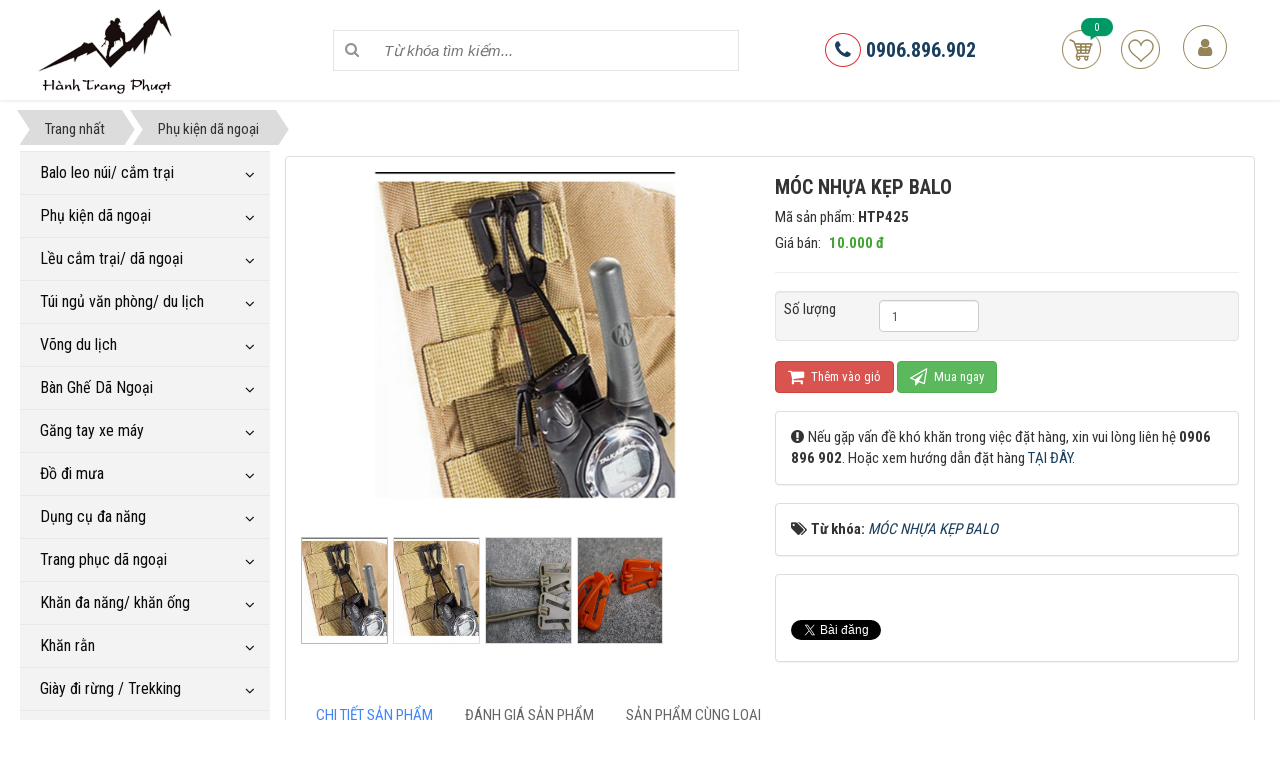

--- FILE ---
content_type: text/html; charset=UTF-8
request_url: https://hanhtrangphuot.vn/phu-kien-da-ngoai/moc-nhua-kep-balo.html
body_size: 13356
content:
<!DOCTYPE html>
	<html lang="vi" xmlns="http://www.w3.org/1999/xhtml" prefix="og: http://ogp.me/ns#">
	<head>
<title>MÓC NHỰA KẸP BALO</title>
<meta name="description" content="MÓC NHỰA KẸP BALO - Detail - Sản phẩm - https&#x3A;&#x002F;&#x002F;hanhtrangphuot.vn&#x002F;phu-kien-da-ngoai&#x002F;moc-nhua-kep-balo.html">
<meta name="keywords" content="móc nhựa kẹp balo">
<meta name="news_keywords" content="móc nhựa kẹp balo">
<meta name="author" content="Chuyên mua bán đồ phượt, đồ du lịch, túi ngủ">
<meta name="copyright" content="Chuyên mua bán đồ phượt, đồ du lịch, túi ngủ [hanhtrangphuot.vn@gmail.com]">
<meta name="robots" content="index, archive, follow, noodp">
<meta name="googlebot" content="index,archive,follow,noodp">
<meta name="msnbot" content="all,index,follow">
<meta name="generator" content="NukeViet v4.0">
<meta name="viewport" content="width=device-width, initial-scale=1">
<meta http-equiv="Content-Type" content="text/html; charset=utf-8">
<meta property="og:title" content="MÓC NHỰA KẸP BALO">
<meta property="og:type" content="website">
<meta property="og:description" content="MÓC NHỰA KẸP BALO - Detail - Sản phẩm - https&#x3A;&#x002F;&#x002F;hanhtrangphuot.vn&#x002F;phu-kien-da-ngoai&#x002F;moc-nhua-kep-balo.html">
<meta property="og:site_name" content="Chuyên mua bán đồ phượt, đồ du lịch, túi ngủ">
<meta property="og:image" content="https://hanhtrangphuot.vn/uploads/shops/2015_10/mockepbalo2.jpg">
<meta property="og:url" content="https://hanhtrangphuot.vn/phu-kien-da-ngoai/moc-nhua-kep-balo.html">
<meta property="fb:app_id" content="1672473286307289">
<link rel="shortcut icon" href="/favicon.ico">
<link rel="canonical" href="https://hanhtrangphuot.vn/phu-kien-da-ngoai/moc-nhua-kep-balo.html">
<link rel="preload" as="script" href="/assets/js/jquery/jquery.min.js?t=135">
<link rel="preload" as="script" href="/assets/js/language/vi.js?t=135">
<link rel="preload" as="script" href="/assets/js/global.js?t=135">
<link rel="preload" as="script" href="/themes/default/js/shops.js?t=135">
<link rel="preload" as="script" href="/themes/default/js/main.js?t=135">
<link rel="preload" as="script" href="/themes/default/js/users.js?t=135">
<link rel="preload" as="script" href="/themes/default/js/lightSlider/js/lightslider.min.js?t=135">
<link rel="preload" as="script" href="/themes/default/js/jquery.fancybox.min.js?t=135">
<link rel="preload" as="script" href="/assets/js/jquery/jquery.metisMenu.js?t=135">
<link rel="preload" as="script" href="/themes/default/js/bootstrap.min.js?t=135">
<link rel="StyleSheet" href="/assets/css/font-awesome.min.css?t=135">
<link rel="StyleSheet" href="/themes/default/css/bootstrap.min.css?t=135">
<link rel="StyleSheet" href="/themes/default/css/style.css?t=135">
<link rel="StyleSheet" href="/themes/default/css/style.responsive.css?t=135">
<link rel="StyleSheet" href="/themes/default/css/shops.css?t=135">
<link href="https://fonts.googleapis.com/css?family=Roboto+Condensed:400,700" rel="stylesheet">
<link rel="StyleSheet" href="/themes/default/css/users.css?t=135">
<link href="/themes/default/js/lightSlider/css/lightslider.min.css?t=135" rel="stylesheet" type="text/css">
<link href="/themes/default/css/jquery.fancybox.min.css?t=135" rel="stylesheet" type="text/css">
<link rel="stylesheet" type="text/css"	href="/themes/default/css/jquery.metisMenu.css?t=135" />
<style>#fbPage {width:100%; margin:auto;background-size: cover;} .centerTj {display:-ms-flexbox;-ms-flex-pack:center;-ms-flex-align:center; display:-moz-box;-moz-box-pack:center;-moz-box-align:center; display:-webkit-box;-webkit-box-pack:center;-webkit-box-align:center; display:box;box-pack:center;box-align:center; }</style>
<!-- Google Tag Manager -->
<!-- End Google Tag Manager -->
<script data-show="inline">(function(i,s,o,g,r,a,m){i['GoogleAnalyticsObject']=r;i[r]=i[r]||function(){
(i[r].q=i[r].q||[]).push(arguments)},i[r].l=1*new Date();a=s.createElement(o),
m=s.getElementsByTagName(o)[0];a.async=1;a.src=g;m.parentNode.insertBefore(a,m)
})(window,document,'script','https://www.google-analytics.com/analytics.js','ga');
ga('create', 'UA-56203630-1', '.hanhtrangphuot.vn');
ga('send', 'pageview');
</script>
</head>
	<body>
<!-- Google Tag Manager (noscript) -->
<noscript><iframe src="https://www.googletagmanager.com/ns.html?id=GTM-PS2ZWCC"
height="0" width="0" style="display:none;visibility:hidden"></iframe></noscript>
<!-- End Google Tag Manager (noscript) -->

<!-- Load Facebook SDK for JavaScript -->
      <div id="fb-root"></div>
      <!-- Your customer chat code -->
      <div class="fb-customerchat"
        attribution=setup_tool
        page_id="365347693592829"
  logged_in_greeting="Xin chào ! Chúng tôi có thể giúp gì cho bạn ?"
  logged_out_greeting="Xin chào ! Chúng tôi có thể giúp gì cho bạn ?">
      </div>
	<noscript>
		<div class="alert alert-danger">Trình duyệt của bạn đã tắt chức năng hỗ trợ JavaScript.<br />Website chỉ làm việc khi bạn bật nó trở lại.<br />Để tham khảo cách bật JavaScript, hãy click chuột <a href="http://wiki.nukeviet.vn/support:browser:enable_javascript">vào đây</a>!</div>
	</noscript>
    <div class="body-bg">
		<header>
            <div class="wraper">
    			<div class="container">
    				<div id="header" class="row">
    				    <div class="logo col-xs-24 col-sm-24 col-md-6">
                                                        <a title="Chuyên mua bán đồ phượt, đồ du lịch, túi ngủ" href="/"><img src="/uploads/logo.jpg" alt="Chuyên mua bán đồ phượt, đồ du lịch, túi ngủ" /></a>
                                                        <span class="site_name">Chuyên mua bán đồ phượt, đồ du lịch, túi ngủ</span>
                            <span class="site_description">Mua bán đồ phượt,đồ du lịch,đồ dã ngoại,đồ phượt xe đạp,đồ phượt xe máy,găng tay đi phượt,găng tay xe máy,thùng xe máy,găng tay xe đạp,dụng cụ đa năng,dao đa năng,quần áo...</span>
                        </div>
                        <div class="col-xs-24 col-sm-24 col-md-8">
                        <form id="search_form_shops" action="/" method="get" role="form" name="frm_search" onsubmit="return onsubmitsearch();">
	<input id="keyword" type="text" value="" name="keyword" class="search_query" placeholder="Từ khóa tìm kiếm...">
	<button type="button" name="submit" id="submit" value="Tìm kiếm" onclick="onsubmitsearch('shops')" ><i class="fa fa-search"></i></button>
</form>
                        </div>
                        <div class="col-xs-24 col-sm-24 col-md-6">
                            <div class="hotline">
                                <a href="tel:0906896902" title="0906.896.902"><i class="fa fa-phone"></i> 0906.896.902</a>
                            </div>
                        </div>
                        <div class="col-xs-24 col-sm-24 col-md-4">
		<div id="cart_shops"></div>
<div id="nv-block-login" class="text-center">
	<a onclick="modalShowByObj('#guestLogin_nv9', 'recaptchareset')">
		<em class="fa fa-user fa-lg"></em>
	</a>
</div>
<div id="guestReg_nv9" class="hidden">
	<div class="page panel panel-default bg-lavender box-shadow">
		<div class="panel-body">
			<h2 class="text-center margin-bottom-lg">
				Đăng ký thành viên
			</h2>
			<form action="/users/register/" method="post" onsubmit="return reg_validForm(this);" autocomplete="off" novalidate>
    <div class="nv-info margin-bottom" data-default="Để đăng ký thành viên, bạn cần khai báo tất cả các ô trống dưới đây">Để đăng ký thành viên, bạn cần khai báo tất cả các ô trống dưới đây</div>

    <div class="form-detail">
                        <div class="form-group">
            <div>
                <input type="text" class="form-control  input" placeholder="Họ và tên đệm" value="" name="last_name" maxlength="100" onkeypress="validErrorHidden(this);" data-mess="">
            </div>
        </div>
                <div class="form-group">
            <div>
                <input type="text" class="form-control required input" placeholder="Tên" value="" name="first_name" maxlength="100" onkeypress="validErrorHidden(this);" data-mess="">
            </div>
        </div>
        <div class="form-group">
            <div>
                <input type="text" class="required form-control" placeholder="Tên đăng nhập" value="" name="username" maxlength="20" data-pattern="/^(.){4,20}$/" onkeypress="validErrorHidden(this);" data-mess="Tên đăng nhập không hợp lệ: Tên đăng nhập chỉ được sử dụng Unicode, không có các ký tự đặc biệt và có từ 4 đến 20 ký tự">
            </div>
        </div>

        <div class="form-group">
            <div>
                <input type="email" class="required form-control" placeholder="Email" value="" name="email" maxlength="100" onkeypress="validErrorHidden(this);" data-mess="Email chưa được khai báo">
            </div>
        </div>

        <div class="form-group">
            <div>
                <input type="password" autocomplete="off" class="password required form-control" placeholder="Mật khẩu" value="" name="password" maxlength="20" data-pattern="/^(.){8,20}$/" onkeypress="validErrorHidden(this);" data-mess="Mật khẩu không hợp lệ: Mật khẩu cần kết hợp số và chữ, yêu cầu có chữ in HOA, có ký tự đặc biệt và có từ 8 đến 20 ký tự">
            </div>
        </div>

        <div class="form-group">
            <div>
                <input type="password" autocomplete="off" class="re-password required form-control" placeholder="Lặp lại mật khẩu" value="" name="re_password" maxlength="20" data-pattern="/^(.){1,}$/" onkeypress="validErrorHidden(this);" data-mess="Bạn chưa viết lại mật khẩu vào ô nhập lại mật khẩu">
            </div>
        </div>

                <div>
            <div>
                <div class="form-group clearfix radio-box  input" data-mess="">
                    <label class="col-sm-8 control-label  input" title=""> Giới tính </label>
                    <div class="btn-group col-sm-16">
                                                <label class="radio-box"> <input type="radio" name="gender" value="N" class="input" onclick="validErrorHidden(this,5);" > N/A </label>
                        <label class="radio-box"> <input type="radio" name="gender" value="M" class="input" onclick="validErrorHidden(this,5);"  checked="checked"> Nam </label>
                        <label class="radio-box"> <input type="radio" name="gender" value="F" class="input" onclick="validErrorHidden(this,5);" > Nữ </label>
                    </div>
                </div>
            </div>
        </div>
                <div>
            <div>
                <div class="form-group text-center check-box required" data-mess="">
                    <input type="checkbox" name="agreecheck" value="1" class="fix-box" onclick="validErrorHidden(this,3);"/>Tôi đồng ý với <a onclick="usageTermsShow('Quy định đăng ký thành viên');" href="javascript:void(0);"><span class="btn btn-default btn-xs">Quy định đăng ký thành viên</span></a>
                </div>
            </div>
        </div>
                <div class="form-group">
            <div class="middle text-center clearfix">
                <div class="nv-recaptcha-default">
                    <div id="recaptchaj2w8q5EA" data-toggle="recaptcha"></div>
                </div>
            </div>
        </div>
        <div class="text-center margin-bottom-lg">
            <input type="hidden" name="checkss" value="23fe459e947fab682f6dcb5b6e910179" />
            <input type="button" value="Thiết lập lại" class="btn btn-default" onclick="validReset(this.form);return!1;" />
            <input type="submit" class="btn btn-primary" value="Đăng ký thành viên" />
        </div>
    </div>
</form>

		</div>
	</div>
</div>
                        </div>
    				</div>
    			</div>
            </div>
		</header>
                <nav class="third-nav">
            <div class="wraper">
                <div class="breadcrumbs-wrap">
                    <div class="display">
                        <a class="show-subs-breadcrumbs hidden" href="#" onclick="showSubBreadcrumbs(this, event);"><em class="fa fa-lg fa-angle-right"></em></a>
                        <ul class="breadcrumbs list-none"></ul>
                    </div>
                    <ul class="subs-breadcrumbs"></ul>
                    <ul class="temp-breadcrumbs hidden">
                        <li itemscope itemtype="http://data-vocabulary.org/Breadcrumb"><a href="/" itemprop="url" title="Trang nhất"><span itemprop="title">Trang nhất</span></a></li>
                        <li itemscope itemtype="http://data-vocabulary.org/Breadcrumb"><a href="/phu-kien-da-ngoai/" itemprop="url" title="Phụ kiện dã ngoại"><span class="txt" itemprop="title">Phụ kiện dã ngoại</span></a></li>
                    </ul>
                </div>
            </div>
        </nav>
<section>
	<div class="wraper">
		<div class="container" id="body">
			<div class="row">
			    <div class="col-sm-18 col-md-19 col-sm-push-6 col-md-push-5">
<div itemscope itemtype="http://schema.org/Product" style="display: none">
    <span itemprop="name">MÓC NHỰA KẸP BALO</span> <img itemprop="image" src="https://hanhtrangphuot.vn/assets/shops/2015_10/mockepbalo2.jpg" alt="MÓC NHỰA KẸP BALO" /> <span itemprop="description"></span> <span itemprop="mpn">HTP425</span>
    <span itemprop="offers" itemscope itemtype="http://schema.org/Offer"> <span itemprop="category">Phụ kiện dã ngoại</span>  <span itemprop="price">10.000</span> <span itemprop="priceCurrency">đ</span>  <span itemprop="availability">Số lượng: 87 cái</span>
    </span>
</div>
<div id="detail">
    <div class="panel panel-default">
        <div class="panel-body">
            <div class="row">
                <div class="col-xs-24 col-sm-10 col-md-12 text-center">
                                        <div class="image">
                        <ul id="imageGallery" class="gallery">
                                                        <li data-thumb="/assets/shops/2015_10/mockepbalo2.jpg" data-src="/uploads/shops/2015_10/mockepbalo2.jpg"><a data-fancybox="gallery" href="/uploads/shops/2015_10/mockepbalo2.jpg"><img src="/uploads/shops/2015_10/mockepbalo2.jpg" /></a></li>
                            <li data-thumb="/assets/shops/2015_10/mockepbalo2.jpg" data-src="/uploads/shops/2015_10/mockepbalo2.jpg"><a data-fancybox="gallery" href="/uploads/shops/2015_10/mockepbalo2.jpg"><img src="/uploads/shops/2015_10/mockepbalo2.jpg" /></a></li>
                            <li data-thumb="/assets/shops/2015_10/mockepbalo.jpg" data-src="/uploads/shops/2015_10/mockepbalo.jpg"><a data-fancybox="gallery" href="/uploads/shops/2015_10/mockepbalo.jpg"><img src="/uploads/shops/2015_10/mockepbalo.jpg" /></a></li>
                            <li data-thumb="/assets/shops/2015_10/mockepbalo1.jpg" data-src="/uploads/shops/2015_10/mockepbalo1.jpg"><a data-fancybox="gallery" href="/uploads/shops/2015_10/mockepbalo1.jpg"><img src="/uploads/shops/2015_10/mockepbalo1.jpg" /></a></li>
                        </ul>
                    </div>
                </div>
                <div class="col-xs-24 col-sm-14 col-md-12">
                    <ul class="product_info">
                        <li>
                            <h1>MÓC NHỰA KẸP BALO</h1>
                        </li>
                                                <li>Mã sản phẩm: <strong>HTP425</strong>
                        </li>
                                                <li>
                            <p>
                                Giá bán:
                                                                <span class="money">10.000 đ</span>
                            </p>
                        </li>
                                                <li>
                            <p class="text-justify"></p>
                        </li>
                    </ul>
                    <hr />
                                        <div class="well">
                        <div class="row">
                            <div class="col-xs-8 col-sm-5">Số lượng</div>
                            <div class="col-xs-16 col-sm-19">
                                <input type="number" name="num" value="1" min="1" id="pnum" class="pull-left form-control" style="width: 100px; margin-right: 5px">
                            </div>
                        </div>
                    </div>
                    <div class="clearfix"></div>
                                        <button class="btn btn-danger btn-order" data-id="425" onclick="cartorder_detail(this, 0, 0); return !1;">
                        <em class="fa fa-shopping-cart fa-lg">&nbsp;</em> Thêm vào giỏ
                    </button>
                    <button class="btn btn-success btn-order" data-id="425" onclick="cartorder_detail(this, 0, 1); return !1;">
                        <em class="fa fa-paper-plane-o fa-lg">&nbsp;</em> Mua ngay
                    </button>
                    <div class="panel panel-default keywords">
                        <div class="panel-body">
                            <em class="fa fa-exclamation-circle">&nbsp;</em>Nếu gặp vấn đề khó khăn trong việc đặt hàng, xin vui lòng liên hệ <strong>0906 896 902</strong>. 
                            Hoặc xem hướng dẫn đặt hàng <a href="/huong-dan-mua-hang.html" tilte="Hướng dẫn mua hàng">TẠI ĐÂY</a>.
                        </div>
                    </div>
                                        <div class="panel panel-default keywords">
                        <div class="panel-body">
                            <em class="fa fa-tags">&nbsp;</em><strong>Từ khóa: </strong>
                                                                <a title="MÓC NHỰA KẸP BALO" href="/tag/moc-nhua-kep-balo"><em>MÓC NHỰA KẸP BALO</em></a>
                        </div>
                    </div>
                                        <div class="news_column panel panel-default">
                        <div class="panel-body">
                            <div class="socialicon">
                                <div class="fb-like" data-href="https://hanhtrangphuot.vn/phu-kien-da-ngoai/moc-nhua-kep-balo.html" data-layout="button_count" data-action="like" data-show-faces="false" data-share="true">&nbsp;</div>
                                <a href="http://twitter.com/share" class="twitter-share-button">Tweet</a>
                            </div>
                        </div>
                    </div>
                </div>
            </div>
            <div class="row">
                <div class="col-md-24">
                                        <div role="tabpanel" class="tabs">
                        <ul class="nav nav-tabs" role="tablist">
                                                        <li role="presentation" class="active">
                                <a href="#content_detail-1" aria-controls="content_detail-1" role="tab" data-toggle="tab">
                                    <span>Chi tiết sản phẩm</span>
                                </a>
                            </li>
                            <li role="presentation" >
                                <a href="#content_rate-3" aria-controls="content_rate-3" role="tab" data-toggle="tab">
                                    <span>Đánh giá sản phẩm</span>
                                </a>
                            </li>
                            <li role="presentation">
                                <a href="#detail_others-5" aria-controls="detail_others-5" role="tab" data-toggle="tab">
                                    <span>Sản phẩm cùng loại</span>
                                </a>
                            </li>
                        </ul>
                        <div class="tab-content">
                                                        <div role="tabpanel" class="tab-pane fade active in" id="content_detail-1">
                                <img alt="MOCKEPBALO2" height="700" src="/uploads/shops/2015_10/mockepbalo2.jpg" width="700" />
                                <div id="fb-root"></div><div class="fb-comments" data-href="https://hanhtrangphuot.vn/phu-kien-da-ngoai/moc-nhua-kep-balo.html" data-width="786" data-num-posts="10"></div>
                            </div>
                            <div role="tabpanel" class="tab-pane fade " id="content_rate-3">
                                <div class="panel panel-default">
	<div class="panel-body">
		<div class="row form-review">
			<div class="col-xs-24 col-sm-11 border border-right">
				<form id="review_form">
					<div class="form-group">
						<input type="text" class="form-control" name="sender" value="" placeholder="Họ tên">
					</div>
					<div class="form-group">
						<div class="rate-ex2-cnt">
							<div id="1" class="rate-btn-1 rate-btn"></div>
							<div id="2" class="rate-btn-2 rate-btn"></div>
							<div id="3" class="rate-btn-3 rate-btn"></div>
							<div id="4" class="rate-btn-4 rate-btn"></div>
							<div id="5" class="rate-btn-5 rate-btn"></div>
						</div>
					</div>
					<div class="form-group">
						<textarea name="comment" class="form-control" placeholder="Nhận xét"></textarea>
					</div>
					<div class="form-group">
						<input type="submit" class="btn btn-primary" value="Đánh giá" />
					</div>
				</form>
			</div>
			<div class="col-xs-24 col-sm-13 border">
				<div id="rate_list">
					<p class="text-center">
						<em class="fa fa-spinner fa-spin fa-3x">&nbsp;</em>
					</p>
				</div>
			</div>
		</div>
	</div>
</div>
                                <div id="fb-root"></div><div class="fb-comments" data-href="https://hanhtrangphuot.vn/phu-kien-da-ngoai/moc-nhua-kep-balo.html" data-width="786" data-num-posts="10"></div>
                            </div>
                            <div role="tabpanel" class="tab-pane fade" id="detail_others-5">                                
                                                                <div class="viewgrid row">
        <div class="col-xs-12 col-sm-12 col-md-6">
        <div class="product-list">
            <div class="left-block">
                <a href="/phu-kien-da-ngoai/tui-nuoc-osprey-2-5l.html">
                    <img src="/assets/shops/2015_05/tuinuocosprey2.jpg" alt="TÚI NƯƠC OSPREY 2.5L">
                </a>
                <div class="quick-view">
                    <a href="" id="613" title="TÚI NƯƠC OSPREY 2.5L" onclick="cartorder(this, 0,'/index.php?language=vi&amp;nv=shops&amp;op=phu-kien-da-ngoai/tui-nuoc-osprey-2-5l.html')" class="add-cart">Thêm vào giỏ</a>
                                        <a href="" title="" onclick="wishlist(613, this)"class="wishlist ">Yêu thích</a>
                    <a href="/phu-kien-da-ngoai/tui-nuoc-osprey-2-5l.html" title="TÚI NƯƠC OSPREY 2.5L" class="view">Quick View</a>
                </div>
                <div class="add-product">
                                        <a href="" id="613" title="TÚI NƯƠC OSPREY 2.5L" onclick="cartorder(this, 1, '/index.php?language=vi&amp;nv=shops&amp;op=phu-kien-da-ngoai/tui-nuoc-osprey-2-5l.html')">Mua ngay</a>
                </div>    
            </div>
            <div class="right-block">
                <h3>
                    <a href="/phu-kien-da-ngoai/tui-nuoc-osprey-2-5l.html" title="TÚI NƯƠC OSPREY 2.5L">TÚI NƯƠC OSPREY 2.5L</a>
                </h3>
                <div class="content_price">
                                    <p class="price">
                                        <span class="money">342.000 đ</span> <span class="discounts_money">380.000 đ</span>
                </p>
                </div>
            </div>
        </div>
        <div class="info_pro">
                        <span class="sale-product">-10%</span>
        </div>
    </div>
    <div class="col-xs-12 col-sm-12 col-md-6">
        <div class="product-list">
            <div class="left-block">
                <a href="/phu-kien-da-ngoai/dem-hoi-sieu-nhe-naturehike-nh19z032-p.html">
                    <img src="/assets/shops/2015_05/demhoinaturehike.jpg" alt="Đệm Hơi Siêu Nhẹ NatureHike NH19Z032-P">
                </a>
                <div class="quick-view">
                    <a href="" id="612" title="Đệm Hơi Siêu Nhẹ NatureHike NH19Z032-P" onclick="cartorder(this, 0,'/index.php?language=vi&amp;nv=shops&amp;op=phu-kien-da-ngoai/dem-hoi-sieu-nhe-naturehike-nh19z032-p.html')" class="add-cart">Thêm vào giỏ</a>
                                        <a href="" title="" onclick="wishlist(612, this)"class="wishlist ">Yêu thích</a>
                    <a href="/phu-kien-da-ngoai/dem-hoi-sieu-nhe-naturehike-nh19z032-p.html" title="Đệm Hơi Siêu Nhẹ NatureHike NH19Z032-P" class="view">Quick View</a>
                </div>
                <div class="add-product">
                                        <a href="" id="612" title="Đệm Hơi Siêu Nhẹ NatureHike NH19Z032-P" onclick="cartorder(this, 1, '/index.php?language=vi&amp;nv=shops&amp;op=phu-kien-da-ngoai/dem-hoi-sieu-nhe-naturehike-nh19z032-p.html')">Mua ngay</a>
                </div>    
            </div>
            <div class="right-block">
                <h3>
                    <a href="/phu-kien-da-ngoai/dem-hoi-sieu-nhe-naturehike-nh19z032-p.html" title="Đệm Hơi Siêu Nhẹ NatureHike NH19Z032-P">Đệm Hơi Siêu Nhẹ NatureHike NH19Z032-P</a>
                </h3>
                <div class="content_price">
                                    <p class="price">
                                        <span class="money">640.000 đ</span>
                </p>
                </div>
            </div>
        </div>
        <div class="info_pro">
        </div>
    </div>
    <div class="col-xs-12 col-sm-12 col-md-6">
        <div class="product-list">
            <div class="left-block">
                <a href="/phu-kien-da-ngoai/dem-hoi-tpu-naturehike-nh17t024-t.html">
                    <img src="/assets/shops/2015_05/dem-hoi-tpu-naturehike-nh17t024-t_1.jpg" alt="Đệm hơi TPU NatureHike NH17T024-T">
                </a>
                <div class="quick-view">
                    <a href="" id="594" title="Đệm hơi TPU NatureHike NH17T024-T" onclick="cartorder(this, 0,'/index.php?language=vi&amp;nv=shops&amp;op=phu-kien-da-ngoai/dem-hoi-tpu-naturehike-nh17t024-t.html')" class="add-cart">Thêm vào giỏ</a>
                                        <a href="" title="" onclick="wishlist(594, this)"class="wishlist ">Yêu thích</a>
                    <a href="/phu-kien-da-ngoai/dem-hoi-tpu-naturehike-nh17t024-t.html" title="Đệm hơi TPU NatureHike NH17T024-T" class="view">Quick View</a>
                </div>
                <div class="add-product">
                                        <a href="" id="594" title="Đệm hơi TPU NatureHike NH17T024-T" onclick="cartorder(this, 1, '/index.php?language=vi&amp;nv=shops&amp;op=phu-kien-da-ngoai/dem-hoi-tpu-naturehike-nh17t024-t.html')">Mua ngay</a>
                </div>    
            </div>
            <div class="right-block">
                <h3>
                    <a href="/phu-kien-da-ngoai/dem-hoi-tpu-naturehike-nh17t024-t.html" title="Đệm hơi TPU NatureHike NH17T024-T">Đệm hơi TPU NatureHike NH17T024-T</a>
                </h3>
                <div class="content_price">
                                    <p class="price">
                                        <span class="money">740.000 đ</span>
                </p>
                </div>
            </div>
        </div>
        <div class="info_pro">
        </div>
    </div>
    <div class="col-xs-12 col-sm-12 col-md-6">
        <div class="product-list">
            <div class="left-block">
                <a href="/phu-kien-da-ngoai/tam-trai-du-lich-1-8m-x-1-5m.html">
                    <img src="/assets/shops/2015_10/tamthamdulich03.jpg" alt="TẤM TRẢI DU LỊCH 2.0m x 1.45m">
                </a>
                <div class="quick-view">
                    <a href="" id="529" title="TẤM TRẢI DU LỊCH 2.0m x 1.45m" onclick="cartorder(this, 0,'/index.php?language=vi&amp;nv=shops&amp;op=phu-kien-da-ngoai/tam-trai-du-lich-1-8m-x-1-5m.html')" class="add-cart">Thêm vào giỏ</a>
                                        <a href="" title="" onclick="wishlist(529, this)"class="wishlist ">Yêu thích</a>
                    <a href="/phu-kien-da-ngoai/tam-trai-du-lich-1-8m-x-1-5m.html" title="TẤM TRẢI DU LỊCH 2.0m x 1.45m" class="view">Quick View</a>
                </div>
                <div class="add-product">
                                        <a href="" id="529" title="TẤM TRẢI DU LỊCH 2.0m x 1.45m" onclick="cartorder(this, 1, '/index.php?language=vi&amp;nv=shops&amp;op=phu-kien-da-ngoai/tam-trai-du-lich-1-8m-x-1-5m.html')">Mua ngay</a>
                </div>    
            </div>
            <div class="right-block">
                <h3>
                    <a href="/phu-kien-da-ngoai/tam-trai-du-lich-1-8m-x-1-5m.html" title="TẤM TRẢI DU LỊCH 2.0m x 1.45m">TẤM TRẢI DU LỊCH 2.0m x 1.45m</a>
                </h3>
                <div class="content_price">
                                    <p class="price">
                                        <span class="money">240.000 đ</span>
                </p>
                </div>
            </div>
        </div>
        <div class="info_pro">
        </div>
    </div>
    <div class="col-xs-12 col-sm-12 col-md-6">
        <div class="product-list">
            <div class="left-block">
                <a href="/phu-kien-da-ngoai/gang-tay-hat-nhua.html">
                    <img src="/assets/shops/2015_05/gangtayleonuihatnhuaa.jpg" alt="GĂNG TAY LEO NÚI HẠT NHỰA">
                </a>
                <div class="quick-view">
                    <a href="" id="449" title="GĂNG TAY LEO NÚI HẠT NHỰA" onclick="cartorder(this, 0,'/index.php?language=vi&amp;nv=shops&amp;op=phu-kien-da-ngoai/gang-tay-hat-nhua.html')" class="add-cart">Thêm vào giỏ</a>
                                        <a href="" title="" onclick="wishlist(449, this)"class="wishlist ">Yêu thích</a>
                    <a href="/phu-kien-da-ngoai/gang-tay-hat-nhua.html" title="GĂNG TAY LEO NÚI HẠT NHỰA" class="view">Quick View</a>
                </div>
                <div class="add-product">
                                        <a href="" id="449" title="GĂNG TAY LEO NÚI HẠT NHỰA" onclick="cartorder(this, 1, '/index.php?language=vi&amp;nv=shops&amp;op=phu-kien-da-ngoai/gang-tay-hat-nhua.html')">Mua ngay</a>
                </div>    
            </div>
            <div class="right-block">
                <h3>
                    <a href="/phu-kien-da-ngoai/gang-tay-hat-nhua.html" title="GĂNG TAY LEO NÚI HẠT NHỰA">GĂNG TAY LEO NÚI HẠT NHỰA</a>
                </h3>
                <div class="content_price">
                                    <p class="price">
                                        <span class="money">15.000 đ</span>
                </p>
                </div>
            </div>
        </div>
        <div class="info_pro">
        </div>
    </div>
    <div class="col-xs-12 col-sm-12 col-md-6">
        <div class="product-list">
            <div class="left-block">
                <a href="/phu-kien-da-ngoai/day-boc-ong-quan-phan-quang.html">
                    <img src="/assets/shops/2015_10/bocngquan.jpg" alt="DÂY BỌC ỐNG QUẦN &#40;PHẢN QUANG&#41;">
                </a>
                <div class="quick-view">
                    <a href="" id="429" title="DÂY BỌC ỐNG QUẦN &#40;PHẢN QUANG&#41;" onclick="cartorder(this, 0,'/index.php?language=vi&amp;nv=shops&amp;op=phu-kien-da-ngoai/day-boc-ong-quan-phan-quang.html')" class="add-cart">Thêm vào giỏ</a>
                                        <a href="" title="" onclick="wishlist(429, this)"class="wishlist ">Yêu thích</a>
                    <a href="/phu-kien-da-ngoai/day-boc-ong-quan-phan-quang.html" title="DÂY BỌC ỐNG QUẦN &#40;PHẢN QUANG&#41;" class="view">Quick View</a>
                </div>
                <div class="add-product">
                                        <a href="" id="429" title="DÂY BỌC ỐNG QUẦN &#40;PHẢN QUANG&#41;" onclick="cartorder(this, 1, '/index.php?language=vi&amp;nv=shops&amp;op=phu-kien-da-ngoai/day-boc-ong-quan-phan-quang.html')">Mua ngay</a>
                </div>    
            </div>
            <div class="right-block">
                <h3>
                    <a href="/phu-kien-da-ngoai/day-boc-ong-quan-phan-quang.html" title="DÂY BỌC ỐNG QUẦN &#40;PHẢN QUANG&#41;">DÂY BỌC ỐNG QUẦN &#40;PHẢN QUANG&#41;</a>
                </h3>
                <div class="content_price">
                                    <p class="price">
                                        <span class="money">10.000 đ</span>
                </p>
                </div>
            </div>
        </div>
        <div class="info_pro">
        </div>
    </div>
    <div class="col-xs-12 col-sm-12 col-md-6">
        <div class="product-list">
            <div class="left-block">
                <a href="/phu-kien-da-ngoai/kinh-chong-bui-tia-uv-x-100.html">
                    <img src="/assets/shops/2015_10/kinhchongnang1.jpg" alt="KÍNH CHỐNG BỤI,TIA UV X-100">
                </a>
                <div class="quick-view">
                    <a href="" id="426" title="KÍNH CHỐNG BỤI,TIA UV X-100" onclick="cartorder(this, 0,'/index.php?language=vi&amp;nv=shops&amp;op=phu-kien-da-ngoai/kinh-chong-bui-tia-uv-x-100.html')" class="add-cart">Thêm vào giỏ</a>
                                        <a href="" title="" onclick="wishlist(426, this)"class="wishlist ">Yêu thích</a>
                    <a href="/phu-kien-da-ngoai/kinh-chong-bui-tia-uv-x-100.html" title="KÍNH CHỐNG BỤI,TIA UV X-100" class="view">Quick View</a>
                </div>
                <div class="add-product">
                                        <a href="" id="426" title="KÍNH CHỐNG BỤI,TIA UV X-100" onclick="cartorder(this, 1, '/index.php?language=vi&amp;nv=shops&amp;op=phu-kien-da-ngoai/kinh-chong-bui-tia-uv-x-100.html')">Mua ngay</a>
                </div>    
            </div>
            <div class="right-block">
                <h3>
                    <a href="/phu-kien-da-ngoai/kinh-chong-bui-tia-uv-x-100.html" title="KÍNH CHỐNG BỤI,TIA UV X-100">KÍNH CHỐNG BỤI,TIA UV X-100</a>
                </h3>
                <div class="content_price">
                                    <p class="price">
                                        <span class="money">75.000 đ</span>
                </p>
                </div>
            </div>
        </div>
        <div class="info_pro">
        </div>
    </div>
    <div class="col-xs-12 col-sm-12 col-md-6">
        <div class="product-list">
            <div class="left-block">
                <a href="/phu-kien-da-ngoai/day-ao-phan-quang-thun-cam.html">
                    <img src="/assets/shops/2015_10/aophanquangthun.jpg" alt="DÂY ÁO PHẢN QUANG THUN- CAM">
                </a>
                <div class="quick-view">
                    <a href="" id="419" title="DÂY ÁO PHẢN QUANG THUN- CAM" onclick="cartorder(this, 0,'/index.php?language=vi&amp;nv=shops&amp;op=phu-kien-da-ngoai/day-ao-phan-quang-thun-cam.html')" class="add-cart">Thêm vào giỏ</a>
                                        <a href="" title="" onclick="wishlist(419, this)"class="wishlist ">Yêu thích</a>
                    <a href="/phu-kien-da-ngoai/day-ao-phan-quang-thun-cam.html" title="DÂY ÁO PHẢN QUANG THUN- CAM" class="view">Quick View</a>
                </div>
                <div class="add-product">
                                        <a href="" id="419" title="DÂY ÁO PHẢN QUANG THUN- CAM" onclick="cartorder(this, 1, '/index.php?language=vi&amp;nv=shops&amp;op=phu-kien-da-ngoai/day-ao-phan-quang-thun-cam.html')">Mua ngay</a>
                </div>    
            </div>
            <div class="right-block">
                <h3>
                    <a href="/phu-kien-da-ngoai/day-ao-phan-quang-thun-cam.html" title="DÂY ÁO PHẢN QUANG THUN- CAM">DÂY ÁO PHẢN QUANG THUN- CAM</a>
                </h3>
                <div class="content_price">
                                    <p class="price">
                                        <span class="money">50.000 đ</span>
                </p>
                </div>
            </div>
        </div>
        <div class="info_pro">
        </div>
    </div>
</div>
                            </div>
                        </div>
                    </div>
                </div>
            </div>
        </div>
    </div>
</div>
<div class="modal fade" id="idmodals" tabindex="-1" role="dialog" aria-labelledby="myModalLabel" aria-hidden="true">
    <div class="modal-dialog">
        <div class="modal-content">
            <div class="modal-header">
                <button type="button" class="close" data-dismiss="modal" aria-hidden="true">&times;</button>
                &nbsp;
            </div>
            <div class="modal-body">
                <p class="text-center">
                    <em class="fa fa-spinner fa-spin fa-3x">&nbsp;</em>
                </p>
            </div>
        </div>
    </div>
</div>
			    </div>
				<div class="col-sm-6 col-md-5 col-sm-pull-18 col-md-pull-19">
<div class="metismenu">
	<nav class="sidebar-nav">
			<ul id="menu_31">
									<li>
						<a title="Balo leo núi&#x002F; cắm trại" href="/balo-leo-nui-cam-trai/">Balo leo núi/ cắm trại</a>
												<span class="fa arrow expand"></span>
												<ul>
							<li>
	<a title="Balo" href="/balo/" class="sf-with-ul">Balo</a>
</li>
<li>
	<a title="Túi bao tử" href="/balo-leo-nui-cam-trai-tui-bao-tu/" class="sf-with-ul">Túi bao tử</a>
</li>
<li>
	<a title="Túi khô &#40;chống nước&#41;" href="/tui-kho-chong-nuoc/" class="sf-with-ul">Túi khô (chống nước)</a>
</li>
<li>
	<a title="Áo mưa balo" href="/ao-mua-balo/" class="sf-with-ul">Áo mưa balo</a>
</li>
<li>
	<a title="Túi chống nước máy ảnh&#x002F; điện thoại" href="/tui-chong-nuoc-may-anh-dien-thoai/" class="sf-with-ul">Túi chống nước máy ảnh/ điện thoại</a>
</li>

						</ul>
					</li>
					<li>
						<a title="Phụ kiện dã ngoại" href="/phu-kien-da-ngoai/">Phụ kiện dã ngoại</a>
												<span class="fa arrow expand"></span>
												<ul>
							<li>
	<a title="Xà cạp đi rừng" href="/xa-cap-di-rung/" class="sf-with-ul">Xà cạp đi rừng</a>
</li>
<li>
	<a title="Dụng cụ nấu ăn" href="/dung-cu-nau-an/" class="sf-with-ul">Dụng cụ nấu ăn</a>
</li>
<li>
	<a title="Dây sinh tồn" href="/day-sinh-ton/" class="sf-with-ul">Dây sinh tồn</a>
</li>
<li>
	<a title="Dây nịt hành lý" href="/day-nit-hanh-ly/" class="sf-with-ul">Dây nịt hành lý</a>
</li>
<li>
	<a title="Gậy leo núi" href="/gay-leo-nui/" class="sf-with-ul">Gậy leo núi</a>
</li>
<li>
	<a title="Khẩu trang" href="/khau-trang/" class="sf-with-ul">Khẩu trang</a>
</li>
<li>
	<a title="Dụng cụ đánh lửa" href="/dung-cu-danh-lua/" class="sf-with-ul">Dụng cụ đánh lửa</a>
</li>
<li>
	<a title="Đai bảo hộ tay chân" href="/bo-giap-bao-ho/" class="sf-with-ul">Đai bảo hộ tay chân</a>
</li>
<li>
	<a title="Còi" href="/coi/" class="sf-with-ul">Còi</a>
</li>
<li>
	<a title="Áo cờ đỏ- sao vàng" href="/ao-co-do-sao-vang/" class="sf-with-ul">Áo cờ đỏ- sao vàng</a>
</li>
<li>
	<a title="Thùng đá giữ lạnh" href="/thung-da-giu-lanh/" class="sf-with-ul">Thùng đá giữ lạnh</a>
</li>
<li>
	<a title="Dụng cụ cá nhân" href="/dung-cu-ca-nhan/" class="sf-with-ul">Dụng cụ cá nhân</a>
</li>

						</ul>
					</li>
					<li>
						<a title="Lều cắm trại&#x002F; dã ngoại" href="/leu-cam-trai-da-ngoai/">Lều cắm trại/ dã ngoại</a>
												<span class="fa arrow expand"></span>
												<ul>
							<li>
	<a title="Lều du lịch 1 người" href="/leu-du-lich-1-nguoi/" class="sf-with-ul">Lều du lịch 1 người</a>
</li>
<li>
	<a title="Lều du lịch 2-3 người" href="/leu-du-lich-2-3-nguoi/" class="sf-with-ul">Lều du lịch 2-3 người</a>
</li>
<li>
	<a title="Lều du lịch 4 người" href="/leu-du-lich-4-nguoi/" class="sf-with-ul">Lều du lịch 4 người</a>
</li>
<li>
	<a title="Lều du lịch 6 người" href="/leu-du-lich-6-nguoi/" class="sf-with-ul">Lều du lịch 6 người</a>
</li>
<li>
	<a title="Lều du lịch 8-10 người" href="/leu-du-lich-8-10-nguoi/" class="sf-with-ul">Lều du lịch 8-10 người</a>
</li>
<li>
	<a title="Tăng dã ngoại&#x002F; Phụ kiện" href="/leu-du-lich-tre-em/" class="sf-with-ul">Tăng dã ngoại/ Phụ kiện</a>
</li>
<li>
	<a title="Lều Xông Hơi" href="/leu-du-lich-khac/" class="sf-with-ul">Lều Xông Hơi</a>
</li>
<li>
	<a title="Nệm hơi&#x002F; Tấm lót lều" href="/tam-lot-leu/" class="sf-with-ul">Nệm hơi/ Tấm lót lều</a>
</li>
<li>
	<a title="Phụ kiện khác" href="/phu-kien-trong-leu/" class="sf-with-ul">Phụ kiện khác</a>
</li>

						</ul>
					</li>
					<li>
						<a title="Túi ngủ văn phòng&#x002F; du lịch" href="/tui-ngu/">Túi ngủ văn phòng/ du lịch</a>
												<span class="fa arrow expand"></span>
												<ul>
							<li>
	<a title="Túi ngủ lụa" href="/tui-ngu-lua/" class="sf-with-ul">Túi ngủ lụa</a>
</li>
<li>
	<a title="Túi ngủ văn phòng" href="/tui-ngu-van-phong/" class="sf-with-ul">Túi ngủ văn phòng</a>
</li>
<li>
	<a title="Túi ngủ du lịch" href="/tui-ngu-du-lich/" class="sf-with-ul">Túi ngủ du lịch</a>
</li>
<li>
	<a title="Túi ngủ chống thấm" href="/tui-ngu-chong-tham/" class="sf-with-ul">Túi ngủ chống thấm</a>
</li>
<li>
	<a title="Túi ngủ mùa đông" href="/tui-ngu-mua-dong/" class="sf-with-ul">Túi ngủ mùa đông</a>
</li>
<li>
	<a title="Túi ngủ học sinh" href="/tui-ngu-hoc-sinh/" class="sf-with-ul">Túi ngủ học sinh</a>
</li>
<li>
	<a title="Túi ngủ đôi" href="/tui-ngu-doi/" class="sf-with-ul">Túi ngủ đôi</a>
</li>
<li>
	<a title="Gối hơi" href="/goi-hoi/" class="sf-with-ul">Gối hơi</a>
</li>

						</ul>
					</li>
					<li>
						<a title="Võng du lịch" href="/vong-du-lich/">Võng du lịch</a>
												<span class="fa arrow expand"></span>
												<ul>
							<li>
	<a title="Võng dù" href="/vong-du/" class="sf-with-ul">Võng dù</a>
</li>
<li>
	<a title="Võng mùng Việt" href="/vong-mung-viet/" class="sf-with-ul">Võng mùng Việt</a>
</li>
<li>
	<a title="Võng mùng Thái" href="/vong-mung-thai/" class="sf-with-ul">Võng mùng Thái</a>
</li>
<li>
	<a title="Võng dù có mùng" href="/vong-du-co-mung/" class="sf-with-ul">Võng dù có mùng</a>
</li>

						</ul>
					</li>
					<li>
						<a title="Bàn Ghế Dã Ngoại" href="/dung-cu-di-cau/">Bàn Ghế Dã Ngoại</a>
												<span class="fa arrow expand"></span>
												<ul>
							<li>
	<a title="Cần câu" href="/can-cau/" class="sf-with-ul">Cần câu</a>
</li>
<li>
	<a title="Mồi câu" href="/moi-cau/" class="sf-with-ul">Mồi câu</a>
</li>
<li>
	<a title="Bàn Ghế Dã Ngoại" href="/ghe-cau-ca/" class="sf-with-ul">Bàn Ghế Dã Ngoại</a>
</li>

						</ul>
					</li>
					<li>
						<a title="Găng tay xe máy" href="/gang-tay/">Găng tay xe máy</a>
												<span class="fa arrow expand"></span>
												<ul>
							<li>
	<a title="Găng tay xe máy" href="/gang-tay-xe-may/" class="sf-with-ul">Găng tay xe máy</a>
</li>
<li>
	<a title="Găng tay chống nắng" href="/gang-tay-chong-nang/" class="sf-with-ul">Găng tay chống nắng</a>
</li>

						</ul>
					</li>
					<li>
						<a title="Đồ đi mưa" href="/do-di-mua/">Đồ đi mưa</a>
												<span class="fa arrow expand"></span>
												<ul>
							<li>
	<a title="Ủng đi mưa" href="/ung-di-mua/" class="sf-with-ul">Ủng đi mưa</a>
</li>
<li>
	<a title="Áo khoác chống nước" href="/ao-khoac-chong-nuoc/" class="sf-with-ul">Áo khoác chống nước</a>
</li>
<li>
	<a title="Áo mưa" href="/ao-mua/" class="sf-with-ul">Áo mưa</a>
</li>

						</ul>
					</li>
					<li>
						<a title="Dụng cụ đa năng" href="/dung-cu-da-nang/">Dụng cụ đa năng</a>
												<span class="fa arrow expand"></span>
												<ul>
							<li>
	<a title="Xẻng đa năng" href="/xeng-da-nang/" class="sf-with-ul">Xẻng đa năng</a>
</li>
<li>
	<a title="Kiềm dã ngoại" href="/kiem-da-ngoai/" class="sf-with-ul">Kiềm dã ngoại</a>
</li>
<li>
	<a title="Dao sinh tồn" href="/dao-sinh-ton/" class="sf-with-ul">Dao sinh tồn</a>
</li>
<li>
	<a title="Móc khóa" href="/moc-khoa/" class="sf-with-ul">Móc khóa</a>
</li>
<li>
	<a title="Miếng thép đa năng" href="/mieng-thep-da-nang/" class="sf-with-ul">Miếng thép đa năng</a>
</li>

						</ul>
					</li>
					<li>
						<a title="Trang phục dã ngoại" href="/trang-phuc-linh/">Trang phục dã ngoại</a>
												<span class="fa arrow expand"></span>
												<ul>
							<li>
	<a title="Nón lưỡi trai&#x002F; Mũ tai bèo" href="/non-linh/" class="sf-with-ul">Nón lưỡi trai/ Mũ tai bèo</a>
</li>
<li>
	<a title="Áo thun lính" href="/ao-thun-linh/" class="sf-with-ul">Áo thun lính</a>
</li>
<li>
	<a title="Áo phản quang" href="/ao-phan-quang/" class="sf-with-ul">Áo phản quang</a>
</li>
<li>
	<a title="Áo&#x002F; Quần mau khô" href="/ao-quan-mau-kho/" class="sf-with-ul">Áo/ Quần mau khô</a>
</li>
<li>
	<a title="Quần lính" href="/quan-linh/" class="sf-with-ul">Quần lính</a>
</li>
<li>
	<a title="Áo khoác lính" href="/ao-khoac-linh/" class="sf-with-ul">Áo khoác lính</a>
</li>
<li>
	<a title="Áo ghi lê" href="/ao-ghi-le/" class="sf-with-ul">Áo ghi lê</a>
</li>
<li>
	<a title="Giày lính" href="/giay-linh/" class="sf-with-ul">Giày lính</a>
</li>

						</ul>
					</li>
					<li>
						<a title="Khăn đa năng&#x002F; khăn ống" href="/khan-da-nang-khan-ong/">Khăn đa năng/ khăn ống</a>
												<span class="fa arrow expand"></span>
												<ul>
							<li>
	<a title="Khăn đa năng" href="/khan-da-nang/" class="sf-with-ul">Khăn đa năng</a>
</li>
<li>
	<a title="Mũ trùm đầu ninja" href="/mu-trum-dau-ninja/" class="sf-with-ul">Mũ trùm đầu ninja</a>
</li>
<li>
	<a title="Khẩu trang" href="/khan-da-nang-khan-ong-khau-trang/" class="sf-with-ul">Khẩu trang</a>
</li>

						</ul>
					</li>
					<li>
						<a title="Khăn rằn" href="/khan-ran-cac-loai/">Khăn rằn</a>
												<span class="fa arrow expand"></span>
												<ul>
							<li>
	<a title="Khăn rằn campuchia" href="/khan-ran-campuchia/" class="sf-with-ul">Khăn rằn campuchia</a>
</li>
<li>
	<a title="Khăn rằn nam bộ" href="/khan-ran-nam-bo/" class="sf-with-ul">Khăn rằn nam bộ</a>
</li>
<li>
	<a title="Khăn rằn thái" href="/khan-ran-thai/" class="sf-with-ul">Khăn rằn thái</a>
</li>
<li>
	<a title="Khăn Ả rập" href="/khan-a-rap/" class="sf-with-ul">Khăn Ả rập</a>
</li>
<li>
	<a title="Khăn rằn &#40;silk&#41;" href="/khan-ran-silk/" class="sf-with-ul">Khăn rằn (silk)</a>
</li>

						</ul>
					</li>
					<li>
						<a title="Giày đi rừng &#x002F; Trekking" href="/giay-di-rung-trekking/">Giày đi rừng / Trekking</a>
												<span class="fa arrow expand"></span>
												<ul>
							<li>
	<a title="Giày đi rừng&#x002F; bộ đội" href="/giay-di-rung-bo-doi/" class="sf-with-ul">Giày đi rừng/ bộ đội</a>
</li>
<li>
	<a title="Giày leo núi&#x002F; trekking" href="/giay-leo-nui-trekking/" class="sf-with-ul">Giày leo núi/ trekking</a>
</li>

						</ul>
					</li>
					<li>
						<a title="Đèn pin&#x002F; Ống nhòm" href="/den-pin-ong-nhom/">Đèn pin/ Ống nhòm</a>
												<span class="fa arrow expand"></span>
												<ul>
							<li>
	<a title="Đèn Pin" href="/den-pin-ong-nhom-den-pin/" class="sf-with-ul">Đèn Pin</a>
</li>
<li>
	<a title="Ống nhòm" href="/ong-nhom/" class="sf-with-ul">Ống nhòm</a>
</li>

						</ul>
					</li>
					<li>
						<a title="Sách&#x002F; bản đồ&#x002F; la bàn" href="/sach-ban-do-la-ban/">Sách/ bản đồ/ la bàn</a>
												<span class="fa arrow expand"></span>
												<ul>
							<li>
	<a title="Sách" href="/sach/" class="sf-with-ul">Sách</a>
</li>
<li>
	<a title="Bản đồ" href="/ban-do/" class="sf-with-ul">Bản đồ</a>
</li>
<li>
	<a title="La bàn" href="/la-ban/" class="sf-with-ul">La bàn</a>
</li>

						</ul>
					</li>
					<li>
						<a title="Cho thuê đồ" href="/cho-thue-do/">Cho thuê đồ</a>
												<span class="fa arrow expand"></span>
												<ul>
							<li>
	<a title="Cho thuê lều trại" href="/cho-thue-leu-trai/" class="sf-with-ul">Cho thuê lều trại</a>
</li>
<li>
	<a title="Cho thuê túi ngủ" href="/cho-thue-tui-ngu/" class="sf-with-ul">Cho thuê túi ngủ</a>
</li>
<li>
	<a title="Cho thuê phụ kiện khác" href="/cho-thue-phu-kien-khac/" class="sf-with-ul">Cho thuê phụ kiện khác</a>
</li>

						</ul>
					</li>
					<li>
						<a title="Phụ kiện xe máy" href="/phu-kien-xe-may/">Phụ kiện xe máy</a>
												<span class="fa arrow expand"></span>
												<ul>
							<li>
	<a title="Mũ bảo hiểm" href="/mu-bao-hiem/" class="sf-with-ul">Mũ bảo hiểm</a>
</li>
<li>
	<a title="Áo đi xe máy" href="/ao-di-xe-may/" class="sf-with-ul">Áo đi xe máy</a>
</li>
<li>
	<a title="Bộ giáp bảo hộ" href="/phu-kien-xe-may-bo-giap-bao-ho/" class="sf-with-ul">Bộ giáp bảo hộ</a>
</li>
<li>
	<a title="Áo mưa xe máy" href="/ao-mua-xe-may/" class="sf-with-ul">Áo mưa xe máy</a>
</li>
<li>
	<a title="Giầy xe máy" href="/giay-xe-may/" class="sf-with-ul">Giầy xe máy</a>
</li>

						</ul>
					</li>
					<li>
						<a title="Phụ kiện xe đạp" href="/phu-kien-xe-dap/">Phụ kiện xe đạp</a>
												<span class="fa arrow expand"></span>
												<ul>
							<li>
	<a title="Xe đạp" href="/xe-dap/" class="sf-with-ul">Xe đạp</a>
</li>
<li>
	<a title="Trang phục xe đạp" href="/trang-phuc-xe-dap/" class="sf-with-ul">Trang phục xe đạp</a>
</li>
<li>
	<a title="Đèn xe đạp" href="/den-xe-dap/" class="sf-with-ul">Đèn xe đạp</a>
</li>
<li>
	<a title="Bình nước" href="/binh-nuoc/" class="sf-with-ul">Bình nước</a>
</li>
<li>
	<a title="Balo xe đạp" href="/balo-xe-dap/" class="sf-with-ul">Balo xe đạp</a>
</li>
<li>
	<a title="Khóa xe đạp" href="/khoa-xe-dap/" class="sf-with-ul">Khóa xe đạp</a>
</li>
<li>
	<a title="Mũ bảo hiểm xe đạp" href="/mu-bao-hiem-xe-dap/" class="sf-with-ul">Mũ bảo hiểm xe đạp</a>
</li>
<li>
	<a title="Phụ kiện xe đạp khác" href="/phu-kien-khac/" class="sf-with-ul">Phụ kiện xe đạp khác</a>
</li>

						</ul>
					</li>
			</ul>
		</nav>
</div>
<div class="blockDefault">
	<h3 class="titleblock">FACEBOOK PAGE</h3>
	<div id="fb-root"></div>
<div id="fbPage" class="centerTj"> <div id="fb-page" class="fb-page" data-href="https://www.facebook.com/hanhtrangphuot" data-hide-cover="false" data-show-facepile="true" data-show-posts="false"><div class="fb-xfbml-parse-ignore"></div></div>
</div>
</div>

				</div>
			</div>
		</div>
	</div>
</section>
        <footer id="footer">
            <div class="wraper">
                <div class="container">
                    <div class="row">
                        <div class="col-xs-24 col-sm-8 col-md-8">
                            <h4>Liên hệ với chúng tôi</h4>
                            <ul>
                                <li>Hành Trang Phượt</li>
                                <li>Chuyên cung cấp đồ du lịch, dã ngoại, cắm trại</li>
                                <li>Địa chỉ : 15/9 Đường số 19, Phường Linh Chiểu, TP Thủ Đức, TP.HCM</li>
                                <li>Hotline : 0906 896 902 - Email : hanhtrangphuot.vn@gmail.com</li>
                                <li>Thời gian làm việc : 8h - 21h30 ( T2 - CN )</li>
                            </ul>
                        </div>
                        <div class="col-xs-24 col-sm-8 col-md-10">
                            <iframe src="https://www.google.com/maps/embed?pb=!1m14!1m8!1m3!1d15673.668113764581!2d106.763108!3d10.855852!3m2!1i1024!2i768!4f13.1!3m3!1m2!1s0x317529220b0a3d6f%3A0x11db676365960fe!2sHANHTRANGPHUOT.VN!5e0!3m2!1svi!2sus!4v1722581252875!5m2!1svi!2sus" width="100%" height="180" style="border:0;" allowfullscreen="" loading="lazy" referrerpolicy="no-referrer-when-downgrade"></iframe>
                        </div>
                        <div class="col-xs-24 col-sm-8 col-md-6">
                            <span class="visible-xs-inline-block"><a title="Chúng tôi trên mạng xã hội" class="pointer button" data-toggle="tip" data-target="#socialList" data-click="y"><em class="fa fa-share-alt fa-lg"></em><span class="hidden">Chúng tôi trên mạng xã hội</span></a></span>
<div id="socialList" class="content">
<h3 class="visible-xs-inline-block">Chúng tôi trên mạng xã hội</h3>
<ul class="socialList">
		<li><a href="https://www.facebook.com/hanhtrangphuot" target="_blank"><i class="fa fa-facebook">&nbsp;</i></a></li>
		<li><a href="https://www.google.com/" target="_blank"><i class="fa fa-google-plus">&nbsp;</i></a></li>
		<li><a href="https://www.youtube.com/user/" target="_blank"><i class="fa fa-youtube">&nbsp;</i></a></li>
		<li><a href="https://twitter.com/" target="_blank"><i class="fa fa-twitter">&nbsp;</i></a></li>
		<li><a href="/feeds/"><i class="fa fa-rss">&nbsp;</i></a></li>
</ul>
</div>

<ul class="counter list-none display-table">
	<li><span><em class="fa fa-bolt fa-lg fa-horizon"></em>Đang truy cập</span><span>8</span></li>
    <li><span><em class="fa fa-filter fa-lg fa-horizon"></em>Hôm nay</span><span class="margin-top-lg">1,145</span></li>
	<li><span><em class="fa fa-calendar-o fa-lg fa-horizon"></em>Tháng hiện tại</span><span>34,083</span></li>
	<li><span><em class="fa fa-bars fa-lg fa-horizon"></em>Tổng lượt truy cập</span><span>5,161,118</span></li>
</ul>
                        </div>
                    </div>
                </div>
            </div>
        </footer>
        <nav class="footerNav2">
            <div class="wraper">
                <div class="container">
                    Copyright © 2007 - 2024 Bản quyền thuộc về Hành Trang Phượt. Thiết kế bởi <a href="https://bcbsolutions.vn/" target="_blank" id="ccgcopyright" title="thiết kế website chuẩn seo">BCB SOLUTIONS</a>
                </div>
            </div>
        </nav>
    </div>
    <!-- SiteModal Required!!! -->
    <div id="sitemodal" class="modal fade" role="dialog">
        <div class="modal-dialog">
            <div class="modal-content">
                <div class="modal-body">
                    <em class="fa fa-spinner fa-spin">&nbsp;</em>
                </div>
                <button type="button" class="close" data-dismiss="modal"><span class="fa fa-times"></span></button>
            </div>
        </div>
    </div>
        <div id="timeoutsess" class="chromeframe">
            Bạn đã không sử dụng Site, <a onclick="timeoutsesscancel();" href="#">Bấm vào đây để duy trì trạng thái đăng nhập</a>. Thời gian chờ: <span id="secField"> 60 </span> giây
        </div>
        <div id="openidResult" class="nv-alert" style="display:none"></div>
        <div id="openidBt" data-result="" data-redirect=""></div>

<div id="guestLogin_nv9" class="hidden">
	<div class="page panel panel-default bg-lavender box-shadow">
		<div class="panel-body">
			<h2 class="text-center margin-bottom-lg">
				Thành viên đăng nhập
			</h2>
			<form action="/users/login/" method="post" onsubmit="return login_validForm(this);" autocomplete="off" novalidate>
    <div class="nv-info margin-bottom" data-default="Hãy đăng nhập thành viên để trải nghiệm đầy đủ các tiện ích trên site">Hãy đăng nhập thành viên để trải nghiệm đầy đủ các tiện ích trên site</div>
    <div class="form-detail">
        <div class="form-group loginstep1">
            <div class="input-group">
                <span class="input-group-addon"><em class="fa fa-user fa-lg"></em></span>
                <input type="text" class="required form-control" placeholder="Tên đăng nhập hoặc email" value="" name="nv_login" maxlength="100" data-pattern="/^(.){3,}$/" onkeypress="validErrorHidden(this);" data-mess="Tên đăng nhập chưa được khai báo">
            </div>
        </div>

        <div class="form-group loginstep1">
            <div class="input-group">
                <span class="input-group-addon"><em class="fa fa-key fa-lg fa-fix"></em></span>
                <input type="password" autocomplete="off" class="required form-control" placeholder="Mật khẩu" value="" name="nv_password" maxlength="100" data-pattern="/^(.){3,}$/" onkeypress="validErrorHidden(this);" data-mess="Mật khẩu đăng nhập chưa được khai báo">
            </div>
        </div>

        <div class="form-group loginstep2 hidden">
            <label class="margin-bottom">Nhập mã xác minh từ ứng dụng Google Authenticator</label>
            <div class="input-group margin-bottom">
                <span class="input-group-addon"><em class="fa fa-key fa-lg fa-fix"></em></span>
                <input type="text" class="required form-control" placeholder="Nhập mã 6 chữ số" value="" name="nv_totppin" maxlength="6" data-pattern="/^(.){6,}$/" onkeypress="validErrorHidden(this);" data-mess="Nhập mã 6 chữ số">
            </div>
            <div class="text-center">
                <a href="#" onclick="login2step_change(this);">Thử cách khác</a>
            </div>
        </div>

        <div class="form-group loginstep3 hidden">
            <label class="margin-bottom">Nhập một trong các mã dự phòng bạn đã nhận được.</label>
            <div class="input-group margin-bottom">
                <span class="input-group-addon"><em class="fa fa-key fa-lg fa-fix"></em></span>
                <input type="text" class="required form-control" placeholder="Nhập mã 8 chữ số" value="" name="nv_backupcodepin" maxlength="8" data-pattern="/^(.){8,}$/" onkeypress="validErrorHidden(this);" data-mess="Nhập mã 8 chữ số">
            </div>
            <div class="text-center">
                <a href="#" onclick="login2step_change(this);">Thử cách khác</a>
            </div>
        </div>
        <div class="text-center margin-bottom-lg">
            <a class="btn btn-default" href="#" onclick="modalShowByObj('#guestReg_nv9', 'recaptchareset')">Đăng ký</a>
            <input type="button" value="Thiết lập lại" class="btn btn-default" onclick="validReset(this.form);return!1;" />
            <button class="bsubmit btn btn-primary" type="submit">Đăng nhập</button>
       	</div>
    </div>
</form>
		</div>
	</div>
</div>
<script src="/assets/js/jquery/jquery.min.js?t=135"></script>
<script>var nv_base_siteurl="/",nv_lang_data="vi",nv_lang_interface="vi",nv_name_variable="nv",nv_fc_variable="op",nv_lang_variable="language",nv_module_name="shops",nv_func_name="detail",nv_is_user=0, nv_my_ofs=-5,nv_my_abbr="EST",nv_cookie_prefix="nv4c_g6Hbe",nv_check_pass_mstime=1738000,nv_area_admin=0,nv_safemode=0,theme_responsive=1,nv_is_recaptcha=1,nv_recaptcha_sitekey="6LfVy-wgAAAAAAEm2H7g66mUCHAfXfRdQooDOBNm",nv_recaptcha_type="image",nv_recaptcha_elements=[];</script>
<script src="/assets/js/language/vi.js?t=135"></script>
<script src="/assets/js/global.js?t=135"></script>
<script src="/themes/default/js/shops.js?t=135"></script>
<script src="/themes/default/js/main.js?t=135"></script>
<script>(function(w,d,s,l,i){w[l]=w[l]||[];w[l].push({'gtm.start':
new Date().getTime(),event:'gtm.js'});var f=d.getElementsByTagName(s)[0],
j=d.createElement(s),dl=l!='dataLayer'?'&l='+l:'';j.async=true;j.src=
'https://www.googletagmanager.com/gtm.js?id='+i+dl;f.parentNode.insertBefore(j,f);
})(window,document,'script','dataLayer','GTM-PS2ZWCC');</script>
<script>
        window.fbAsyncInit = function() {
          FB.init({
            xfbml            : true,
            version          : 'v5.0'
          });
        };

        (function(d, s, id) {
        var js, fjs = d.getElementsByTagName(s)[0];
        if (d.getElementById(id)) return;
        js = d.createElement(s); js.id = id;
        js.src = 'https://connect.facebook.net/vi_VN/sdk/xfbml.customerchat.js';
        fjs.parentNode.insertBefore(js, fjs);
      }(document, 'script', 'facebook-jssdk'));</script>
<script type="text/javascript">
            $("#cart_shops").load("/loadcart/?coupons_check=1&coupons_code=");
            </script>
<script type="text/javascript">
                    nv_recaptcha_elements.push({
                        id : "recaptchaj2w8q5EA",
                        btn : $('[type="submit"]', $('#recaptchaj2w8q5EA').parent().parent().parent().parent()),
                        pnum : 4,
                        btnselector : '[type="submit"]'
                    })
                </script>
<script type="text/javascript" src="/themes/default/js/users.js?t=135"></script>
<script type="text/javascript" data-show="after">
	$("#rate_list").load('/index.php?language=vi&nv=shops&op=review&id=425&1&showdata=1');
	var rating = 0;
	$('.rate-btn').hover(function() {
		$('.rate-btn').removeClass('rate-btn-hover');
		rating = $(this).attr('id');
		for (var i = rating; i >= 0; i--) {
			$('.rate-btn-' + i).addClass('rate-btn-hover');
		};
	});

	$('#review_form').submit(function() {
		var sender = $(this).find('input[name="sender"]').val();
		var comment = $(this).find('textarea[name="comment"]').val();
		var fcode = $(this).find('input[name="fcode"]').val();
		if(rating !=0) {
		    if(sender == '') {
			    $('input[name="sender"]').focus();
			}
			else if(fcode == '') {
			    $('input[name="fcode"]').focus();
			}
		}		
		$.ajax({
			type : "POST",
			url : '/index.php?language=vi&nv=shops&op=review&id=425&1' + '&nocache=' + new Date().getTime(),
			data : 'sender=' + sender + '&rating=' + rating + '&comment=' + comment + '&fcode=' + fcode,
			success : function(data) {
			var s = data.split('_');
				alert(s[1]);
				if (s[0] == 'OK') {
					$('#review_form input[name="sender"], #review_form input[name="fcode"], #review_form textarea').val('');
					$('.rate-btn').removeClass('rate-btn-hover');
					$("#rate_list").load('/index.php?language=vi&nv=shops&op=review&id=425&1&showdata=1');
					window.location.href = 	$(location).attr('href')+'#detail';
				}
				else {				    
				    change_captcha();
					$("[name=fcode]",a).val('');
				}				
			}
		});		
		return !1;
	});
</script>
<script type="text/javascript" data-show="after">
    $('#pnum').attr( 'max', '87' );
    $('#pnum').change(function(){
        if( intval($(this).val()) > intval($(this).attr('max')) ){
            alert('Số lượng trong kho chỉ còn ' + $(this).attr('max') );
            $(this).val( $(this).attr('max') );
        }
    });
</script>
<script type="text/javascript">
    var detail_error_group = 'Vui lòng chọn';
    function check_quantity( _this ){
        $('input[name="'+_this.attr('name')+'"]').parent().css('border-color', '#ccc');
        if( _this.is(':checked') ) {
            _this.parent().css('border-color', 'blue');
        }
        $('#group_error').css( 'display', 'none' );
                check_price( '425', 'cái' );
        resize_popup();
    }
</script>
<script src="/themes/default/js/lightSlider/js/lightslider.min.js?t=135"></script>
<script src="/themes/default/js/jquery.fancybox.min.js?t=135"></script>
<script type="text/javascript">
$(document).ready(function() {
    $('#imageGallery').lightSlider({
        gallery:true,
        item:1,
        loop:true,
        thumbItem:5,
        slideMargin:0,
        enableDrag: false,
        currentPagerPosition:'left',
        onSliderLoad: function(el) {
            //el.lightGallery({
            //    selector: '#imageGallery .lslide'
            //});
        }
    });
  });
</script>
<script type="text/javascript" src="/assets/js/jquery/jquery.metisMenu.js?t=135"></script>
<script type="text/javascript">
$(function () {
	$('#menu_31').metisMenu({
        toggle: false
    });
});
</script>
<script type="text/javascript">(function(d, s, id) { var js, fjs = d.getElementsByTagName(s)[0]; if (d.getElementById(id)) return; js = d.createElement(s); js.id = id; js.src = "//connect.facebook.net/vi_VN/sdk.js#xfbml=1&version=v2.3"; fjs.parentNode.insertBefore(js, fjs);}(document, 'script', 'facebook-jssdk'));</script>
<script>var wFb= document.getElementById("fbPage").clientWidth;document.getElementById("fb-page").setAttribute("data-width",wFb); </script>
<script src="/themes/default/js/bootstrap.min.js?t=135"></script>
</body>
</html>

--- FILE ---
content_type: text/html; charset=UTF-8
request_url: https://hanhtrangphuot.vn/loadcart/?coupons_check=1&coupons_code=
body_size: 317
content:
<div class="block-cart">
	<a class="btn-heart" title="Sản phẩm yêu thích" href="/index.php?language=vi&amp;nv=shops&amp;op=wishlist">Sản phẩm yêu thích</a>
			<a class="cart-link btn-cart" title="Xem chi tiết" href="/index.php?language=vi&amp;nv=shops&amp;op=cart">
			<span class="notify notify-right">0</span>
		</a>
	
</div>


--- FILE ---
content_type: text/html; charset=utf-8
request_url: https://www.google.com/recaptcha/api2/anchor?ar=1&k=6LfVy-wgAAAAAAEm2H7g66mUCHAfXfRdQooDOBNm&co=aHR0cHM6Ly9oYW5odHJhbmdwaHVvdC52bjo0NDM.&hl=vi&type=image&v=PoyoqOPhxBO7pBk68S4YbpHZ&size=normal&anchor-ms=20000&execute-ms=30000&cb=246n6jl3y0q7
body_size: 49346
content:
<!DOCTYPE HTML><html dir="ltr" lang="vi"><head><meta http-equiv="Content-Type" content="text/html; charset=UTF-8">
<meta http-equiv="X-UA-Compatible" content="IE=edge">
<title>reCAPTCHA</title>
<style type="text/css">
/* cyrillic-ext */
@font-face {
  font-family: 'Roboto';
  font-style: normal;
  font-weight: 400;
  font-stretch: 100%;
  src: url(//fonts.gstatic.com/s/roboto/v48/KFO7CnqEu92Fr1ME7kSn66aGLdTylUAMa3GUBHMdazTgWw.woff2) format('woff2');
  unicode-range: U+0460-052F, U+1C80-1C8A, U+20B4, U+2DE0-2DFF, U+A640-A69F, U+FE2E-FE2F;
}
/* cyrillic */
@font-face {
  font-family: 'Roboto';
  font-style: normal;
  font-weight: 400;
  font-stretch: 100%;
  src: url(//fonts.gstatic.com/s/roboto/v48/KFO7CnqEu92Fr1ME7kSn66aGLdTylUAMa3iUBHMdazTgWw.woff2) format('woff2');
  unicode-range: U+0301, U+0400-045F, U+0490-0491, U+04B0-04B1, U+2116;
}
/* greek-ext */
@font-face {
  font-family: 'Roboto';
  font-style: normal;
  font-weight: 400;
  font-stretch: 100%;
  src: url(//fonts.gstatic.com/s/roboto/v48/KFO7CnqEu92Fr1ME7kSn66aGLdTylUAMa3CUBHMdazTgWw.woff2) format('woff2');
  unicode-range: U+1F00-1FFF;
}
/* greek */
@font-face {
  font-family: 'Roboto';
  font-style: normal;
  font-weight: 400;
  font-stretch: 100%;
  src: url(//fonts.gstatic.com/s/roboto/v48/KFO7CnqEu92Fr1ME7kSn66aGLdTylUAMa3-UBHMdazTgWw.woff2) format('woff2');
  unicode-range: U+0370-0377, U+037A-037F, U+0384-038A, U+038C, U+038E-03A1, U+03A3-03FF;
}
/* math */
@font-face {
  font-family: 'Roboto';
  font-style: normal;
  font-weight: 400;
  font-stretch: 100%;
  src: url(//fonts.gstatic.com/s/roboto/v48/KFO7CnqEu92Fr1ME7kSn66aGLdTylUAMawCUBHMdazTgWw.woff2) format('woff2');
  unicode-range: U+0302-0303, U+0305, U+0307-0308, U+0310, U+0312, U+0315, U+031A, U+0326-0327, U+032C, U+032F-0330, U+0332-0333, U+0338, U+033A, U+0346, U+034D, U+0391-03A1, U+03A3-03A9, U+03B1-03C9, U+03D1, U+03D5-03D6, U+03F0-03F1, U+03F4-03F5, U+2016-2017, U+2034-2038, U+203C, U+2040, U+2043, U+2047, U+2050, U+2057, U+205F, U+2070-2071, U+2074-208E, U+2090-209C, U+20D0-20DC, U+20E1, U+20E5-20EF, U+2100-2112, U+2114-2115, U+2117-2121, U+2123-214F, U+2190, U+2192, U+2194-21AE, U+21B0-21E5, U+21F1-21F2, U+21F4-2211, U+2213-2214, U+2216-22FF, U+2308-230B, U+2310, U+2319, U+231C-2321, U+2336-237A, U+237C, U+2395, U+239B-23B7, U+23D0, U+23DC-23E1, U+2474-2475, U+25AF, U+25B3, U+25B7, U+25BD, U+25C1, U+25CA, U+25CC, U+25FB, U+266D-266F, U+27C0-27FF, U+2900-2AFF, U+2B0E-2B11, U+2B30-2B4C, U+2BFE, U+3030, U+FF5B, U+FF5D, U+1D400-1D7FF, U+1EE00-1EEFF;
}
/* symbols */
@font-face {
  font-family: 'Roboto';
  font-style: normal;
  font-weight: 400;
  font-stretch: 100%;
  src: url(//fonts.gstatic.com/s/roboto/v48/KFO7CnqEu92Fr1ME7kSn66aGLdTylUAMaxKUBHMdazTgWw.woff2) format('woff2');
  unicode-range: U+0001-000C, U+000E-001F, U+007F-009F, U+20DD-20E0, U+20E2-20E4, U+2150-218F, U+2190, U+2192, U+2194-2199, U+21AF, U+21E6-21F0, U+21F3, U+2218-2219, U+2299, U+22C4-22C6, U+2300-243F, U+2440-244A, U+2460-24FF, U+25A0-27BF, U+2800-28FF, U+2921-2922, U+2981, U+29BF, U+29EB, U+2B00-2BFF, U+4DC0-4DFF, U+FFF9-FFFB, U+10140-1018E, U+10190-1019C, U+101A0, U+101D0-101FD, U+102E0-102FB, U+10E60-10E7E, U+1D2C0-1D2D3, U+1D2E0-1D37F, U+1F000-1F0FF, U+1F100-1F1AD, U+1F1E6-1F1FF, U+1F30D-1F30F, U+1F315, U+1F31C, U+1F31E, U+1F320-1F32C, U+1F336, U+1F378, U+1F37D, U+1F382, U+1F393-1F39F, U+1F3A7-1F3A8, U+1F3AC-1F3AF, U+1F3C2, U+1F3C4-1F3C6, U+1F3CA-1F3CE, U+1F3D4-1F3E0, U+1F3ED, U+1F3F1-1F3F3, U+1F3F5-1F3F7, U+1F408, U+1F415, U+1F41F, U+1F426, U+1F43F, U+1F441-1F442, U+1F444, U+1F446-1F449, U+1F44C-1F44E, U+1F453, U+1F46A, U+1F47D, U+1F4A3, U+1F4B0, U+1F4B3, U+1F4B9, U+1F4BB, U+1F4BF, U+1F4C8-1F4CB, U+1F4D6, U+1F4DA, U+1F4DF, U+1F4E3-1F4E6, U+1F4EA-1F4ED, U+1F4F7, U+1F4F9-1F4FB, U+1F4FD-1F4FE, U+1F503, U+1F507-1F50B, U+1F50D, U+1F512-1F513, U+1F53E-1F54A, U+1F54F-1F5FA, U+1F610, U+1F650-1F67F, U+1F687, U+1F68D, U+1F691, U+1F694, U+1F698, U+1F6AD, U+1F6B2, U+1F6B9-1F6BA, U+1F6BC, U+1F6C6-1F6CF, U+1F6D3-1F6D7, U+1F6E0-1F6EA, U+1F6F0-1F6F3, U+1F6F7-1F6FC, U+1F700-1F7FF, U+1F800-1F80B, U+1F810-1F847, U+1F850-1F859, U+1F860-1F887, U+1F890-1F8AD, U+1F8B0-1F8BB, U+1F8C0-1F8C1, U+1F900-1F90B, U+1F93B, U+1F946, U+1F984, U+1F996, U+1F9E9, U+1FA00-1FA6F, U+1FA70-1FA7C, U+1FA80-1FA89, U+1FA8F-1FAC6, U+1FACE-1FADC, U+1FADF-1FAE9, U+1FAF0-1FAF8, U+1FB00-1FBFF;
}
/* vietnamese */
@font-face {
  font-family: 'Roboto';
  font-style: normal;
  font-weight: 400;
  font-stretch: 100%;
  src: url(//fonts.gstatic.com/s/roboto/v48/KFO7CnqEu92Fr1ME7kSn66aGLdTylUAMa3OUBHMdazTgWw.woff2) format('woff2');
  unicode-range: U+0102-0103, U+0110-0111, U+0128-0129, U+0168-0169, U+01A0-01A1, U+01AF-01B0, U+0300-0301, U+0303-0304, U+0308-0309, U+0323, U+0329, U+1EA0-1EF9, U+20AB;
}
/* latin-ext */
@font-face {
  font-family: 'Roboto';
  font-style: normal;
  font-weight: 400;
  font-stretch: 100%;
  src: url(//fonts.gstatic.com/s/roboto/v48/KFO7CnqEu92Fr1ME7kSn66aGLdTylUAMa3KUBHMdazTgWw.woff2) format('woff2');
  unicode-range: U+0100-02BA, U+02BD-02C5, U+02C7-02CC, U+02CE-02D7, U+02DD-02FF, U+0304, U+0308, U+0329, U+1D00-1DBF, U+1E00-1E9F, U+1EF2-1EFF, U+2020, U+20A0-20AB, U+20AD-20C0, U+2113, U+2C60-2C7F, U+A720-A7FF;
}
/* latin */
@font-face {
  font-family: 'Roboto';
  font-style: normal;
  font-weight: 400;
  font-stretch: 100%;
  src: url(//fonts.gstatic.com/s/roboto/v48/KFO7CnqEu92Fr1ME7kSn66aGLdTylUAMa3yUBHMdazQ.woff2) format('woff2');
  unicode-range: U+0000-00FF, U+0131, U+0152-0153, U+02BB-02BC, U+02C6, U+02DA, U+02DC, U+0304, U+0308, U+0329, U+2000-206F, U+20AC, U+2122, U+2191, U+2193, U+2212, U+2215, U+FEFF, U+FFFD;
}
/* cyrillic-ext */
@font-face {
  font-family: 'Roboto';
  font-style: normal;
  font-weight: 500;
  font-stretch: 100%;
  src: url(//fonts.gstatic.com/s/roboto/v48/KFO7CnqEu92Fr1ME7kSn66aGLdTylUAMa3GUBHMdazTgWw.woff2) format('woff2');
  unicode-range: U+0460-052F, U+1C80-1C8A, U+20B4, U+2DE0-2DFF, U+A640-A69F, U+FE2E-FE2F;
}
/* cyrillic */
@font-face {
  font-family: 'Roboto';
  font-style: normal;
  font-weight: 500;
  font-stretch: 100%;
  src: url(//fonts.gstatic.com/s/roboto/v48/KFO7CnqEu92Fr1ME7kSn66aGLdTylUAMa3iUBHMdazTgWw.woff2) format('woff2');
  unicode-range: U+0301, U+0400-045F, U+0490-0491, U+04B0-04B1, U+2116;
}
/* greek-ext */
@font-face {
  font-family: 'Roboto';
  font-style: normal;
  font-weight: 500;
  font-stretch: 100%;
  src: url(//fonts.gstatic.com/s/roboto/v48/KFO7CnqEu92Fr1ME7kSn66aGLdTylUAMa3CUBHMdazTgWw.woff2) format('woff2');
  unicode-range: U+1F00-1FFF;
}
/* greek */
@font-face {
  font-family: 'Roboto';
  font-style: normal;
  font-weight: 500;
  font-stretch: 100%;
  src: url(//fonts.gstatic.com/s/roboto/v48/KFO7CnqEu92Fr1ME7kSn66aGLdTylUAMa3-UBHMdazTgWw.woff2) format('woff2');
  unicode-range: U+0370-0377, U+037A-037F, U+0384-038A, U+038C, U+038E-03A1, U+03A3-03FF;
}
/* math */
@font-face {
  font-family: 'Roboto';
  font-style: normal;
  font-weight: 500;
  font-stretch: 100%;
  src: url(//fonts.gstatic.com/s/roboto/v48/KFO7CnqEu92Fr1ME7kSn66aGLdTylUAMawCUBHMdazTgWw.woff2) format('woff2');
  unicode-range: U+0302-0303, U+0305, U+0307-0308, U+0310, U+0312, U+0315, U+031A, U+0326-0327, U+032C, U+032F-0330, U+0332-0333, U+0338, U+033A, U+0346, U+034D, U+0391-03A1, U+03A3-03A9, U+03B1-03C9, U+03D1, U+03D5-03D6, U+03F0-03F1, U+03F4-03F5, U+2016-2017, U+2034-2038, U+203C, U+2040, U+2043, U+2047, U+2050, U+2057, U+205F, U+2070-2071, U+2074-208E, U+2090-209C, U+20D0-20DC, U+20E1, U+20E5-20EF, U+2100-2112, U+2114-2115, U+2117-2121, U+2123-214F, U+2190, U+2192, U+2194-21AE, U+21B0-21E5, U+21F1-21F2, U+21F4-2211, U+2213-2214, U+2216-22FF, U+2308-230B, U+2310, U+2319, U+231C-2321, U+2336-237A, U+237C, U+2395, U+239B-23B7, U+23D0, U+23DC-23E1, U+2474-2475, U+25AF, U+25B3, U+25B7, U+25BD, U+25C1, U+25CA, U+25CC, U+25FB, U+266D-266F, U+27C0-27FF, U+2900-2AFF, U+2B0E-2B11, U+2B30-2B4C, U+2BFE, U+3030, U+FF5B, U+FF5D, U+1D400-1D7FF, U+1EE00-1EEFF;
}
/* symbols */
@font-face {
  font-family: 'Roboto';
  font-style: normal;
  font-weight: 500;
  font-stretch: 100%;
  src: url(//fonts.gstatic.com/s/roboto/v48/KFO7CnqEu92Fr1ME7kSn66aGLdTylUAMaxKUBHMdazTgWw.woff2) format('woff2');
  unicode-range: U+0001-000C, U+000E-001F, U+007F-009F, U+20DD-20E0, U+20E2-20E4, U+2150-218F, U+2190, U+2192, U+2194-2199, U+21AF, U+21E6-21F0, U+21F3, U+2218-2219, U+2299, U+22C4-22C6, U+2300-243F, U+2440-244A, U+2460-24FF, U+25A0-27BF, U+2800-28FF, U+2921-2922, U+2981, U+29BF, U+29EB, U+2B00-2BFF, U+4DC0-4DFF, U+FFF9-FFFB, U+10140-1018E, U+10190-1019C, U+101A0, U+101D0-101FD, U+102E0-102FB, U+10E60-10E7E, U+1D2C0-1D2D3, U+1D2E0-1D37F, U+1F000-1F0FF, U+1F100-1F1AD, U+1F1E6-1F1FF, U+1F30D-1F30F, U+1F315, U+1F31C, U+1F31E, U+1F320-1F32C, U+1F336, U+1F378, U+1F37D, U+1F382, U+1F393-1F39F, U+1F3A7-1F3A8, U+1F3AC-1F3AF, U+1F3C2, U+1F3C4-1F3C6, U+1F3CA-1F3CE, U+1F3D4-1F3E0, U+1F3ED, U+1F3F1-1F3F3, U+1F3F5-1F3F7, U+1F408, U+1F415, U+1F41F, U+1F426, U+1F43F, U+1F441-1F442, U+1F444, U+1F446-1F449, U+1F44C-1F44E, U+1F453, U+1F46A, U+1F47D, U+1F4A3, U+1F4B0, U+1F4B3, U+1F4B9, U+1F4BB, U+1F4BF, U+1F4C8-1F4CB, U+1F4D6, U+1F4DA, U+1F4DF, U+1F4E3-1F4E6, U+1F4EA-1F4ED, U+1F4F7, U+1F4F9-1F4FB, U+1F4FD-1F4FE, U+1F503, U+1F507-1F50B, U+1F50D, U+1F512-1F513, U+1F53E-1F54A, U+1F54F-1F5FA, U+1F610, U+1F650-1F67F, U+1F687, U+1F68D, U+1F691, U+1F694, U+1F698, U+1F6AD, U+1F6B2, U+1F6B9-1F6BA, U+1F6BC, U+1F6C6-1F6CF, U+1F6D3-1F6D7, U+1F6E0-1F6EA, U+1F6F0-1F6F3, U+1F6F7-1F6FC, U+1F700-1F7FF, U+1F800-1F80B, U+1F810-1F847, U+1F850-1F859, U+1F860-1F887, U+1F890-1F8AD, U+1F8B0-1F8BB, U+1F8C0-1F8C1, U+1F900-1F90B, U+1F93B, U+1F946, U+1F984, U+1F996, U+1F9E9, U+1FA00-1FA6F, U+1FA70-1FA7C, U+1FA80-1FA89, U+1FA8F-1FAC6, U+1FACE-1FADC, U+1FADF-1FAE9, U+1FAF0-1FAF8, U+1FB00-1FBFF;
}
/* vietnamese */
@font-face {
  font-family: 'Roboto';
  font-style: normal;
  font-weight: 500;
  font-stretch: 100%;
  src: url(//fonts.gstatic.com/s/roboto/v48/KFO7CnqEu92Fr1ME7kSn66aGLdTylUAMa3OUBHMdazTgWw.woff2) format('woff2');
  unicode-range: U+0102-0103, U+0110-0111, U+0128-0129, U+0168-0169, U+01A0-01A1, U+01AF-01B0, U+0300-0301, U+0303-0304, U+0308-0309, U+0323, U+0329, U+1EA0-1EF9, U+20AB;
}
/* latin-ext */
@font-face {
  font-family: 'Roboto';
  font-style: normal;
  font-weight: 500;
  font-stretch: 100%;
  src: url(//fonts.gstatic.com/s/roboto/v48/KFO7CnqEu92Fr1ME7kSn66aGLdTylUAMa3KUBHMdazTgWw.woff2) format('woff2');
  unicode-range: U+0100-02BA, U+02BD-02C5, U+02C7-02CC, U+02CE-02D7, U+02DD-02FF, U+0304, U+0308, U+0329, U+1D00-1DBF, U+1E00-1E9F, U+1EF2-1EFF, U+2020, U+20A0-20AB, U+20AD-20C0, U+2113, U+2C60-2C7F, U+A720-A7FF;
}
/* latin */
@font-face {
  font-family: 'Roboto';
  font-style: normal;
  font-weight: 500;
  font-stretch: 100%;
  src: url(//fonts.gstatic.com/s/roboto/v48/KFO7CnqEu92Fr1ME7kSn66aGLdTylUAMa3yUBHMdazQ.woff2) format('woff2');
  unicode-range: U+0000-00FF, U+0131, U+0152-0153, U+02BB-02BC, U+02C6, U+02DA, U+02DC, U+0304, U+0308, U+0329, U+2000-206F, U+20AC, U+2122, U+2191, U+2193, U+2212, U+2215, U+FEFF, U+FFFD;
}
/* cyrillic-ext */
@font-face {
  font-family: 'Roboto';
  font-style: normal;
  font-weight: 900;
  font-stretch: 100%;
  src: url(//fonts.gstatic.com/s/roboto/v48/KFO7CnqEu92Fr1ME7kSn66aGLdTylUAMa3GUBHMdazTgWw.woff2) format('woff2');
  unicode-range: U+0460-052F, U+1C80-1C8A, U+20B4, U+2DE0-2DFF, U+A640-A69F, U+FE2E-FE2F;
}
/* cyrillic */
@font-face {
  font-family: 'Roboto';
  font-style: normal;
  font-weight: 900;
  font-stretch: 100%;
  src: url(//fonts.gstatic.com/s/roboto/v48/KFO7CnqEu92Fr1ME7kSn66aGLdTylUAMa3iUBHMdazTgWw.woff2) format('woff2');
  unicode-range: U+0301, U+0400-045F, U+0490-0491, U+04B0-04B1, U+2116;
}
/* greek-ext */
@font-face {
  font-family: 'Roboto';
  font-style: normal;
  font-weight: 900;
  font-stretch: 100%;
  src: url(//fonts.gstatic.com/s/roboto/v48/KFO7CnqEu92Fr1ME7kSn66aGLdTylUAMa3CUBHMdazTgWw.woff2) format('woff2');
  unicode-range: U+1F00-1FFF;
}
/* greek */
@font-face {
  font-family: 'Roboto';
  font-style: normal;
  font-weight: 900;
  font-stretch: 100%;
  src: url(//fonts.gstatic.com/s/roboto/v48/KFO7CnqEu92Fr1ME7kSn66aGLdTylUAMa3-UBHMdazTgWw.woff2) format('woff2');
  unicode-range: U+0370-0377, U+037A-037F, U+0384-038A, U+038C, U+038E-03A1, U+03A3-03FF;
}
/* math */
@font-face {
  font-family: 'Roboto';
  font-style: normal;
  font-weight: 900;
  font-stretch: 100%;
  src: url(//fonts.gstatic.com/s/roboto/v48/KFO7CnqEu92Fr1ME7kSn66aGLdTylUAMawCUBHMdazTgWw.woff2) format('woff2');
  unicode-range: U+0302-0303, U+0305, U+0307-0308, U+0310, U+0312, U+0315, U+031A, U+0326-0327, U+032C, U+032F-0330, U+0332-0333, U+0338, U+033A, U+0346, U+034D, U+0391-03A1, U+03A3-03A9, U+03B1-03C9, U+03D1, U+03D5-03D6, U+03F0-03F1, U+03F4-03F5, U+2016-2017, U+2034-2038, U+203C, U+2040, U+2043, U+2047, U+2050, U+2057, U+205F, U+2070-2071, U+2074-208E, U+2090-209C, U+20D0-20DC, U+20E1, U+20E5-20EF, U+2100-2112, U+2114-2115, U+2117-2121, U+2123-214F, U+2190, U+2192, U+2194-21AE, U+21B0-21E5, U+21F1-21F2, U+21F4-2211, U+2213-2214, U+2216-22FF, U+2308-230B, U+2310, U+2319, U+231C-2321, U+2336-237A, U+237C, U+2395, U+239B-23B7, U+23D0, U+23DC-23E1, U+2474-2475, U+25AF, U+25B3, U+25B7, U+25BD, U+25C1, U+25CA, U+25CC, U+25FB, U+266D-266F, U+27C0-27FF, U+2900-2AFF, U+2B0E-2B11, U+2B30-2B4C, U+2BFE, U+3030, U+FF5B, U+FF5D, U+1D400-1D7FF, U+1EE00-1EEFF;
}
/* symbols */
@font-face {
  font-family: 'Roboto';
  font-style: normal;
  font-weight: 900;
  font-stretch: 100%;
  src: url(//fonts.gstatic.com/s/roboto/v48/KFO7CnqEu92Fr1ME7kSn66aGLdTylUAMaxKUBHMdazTgWw.woff2) format('woff2');
  unicode-range: U+0001-000C, U+000E-001F, U+007F-009F, U+20DD-20E0, U+20E2-20E4, U+2150-218F, U+2190, U+2192, U+2194-2199, U+21AF, U+21E6-21F0, U+21F3, U+2218-2219, U+2299, U+22C4-22C6, U+2300-243F, U+2440-244A, U+2460-24FF, U+25A0-27BF, U+2800-28FF, U+2921-2922, U+2981, U+29BF, U+29EB, U+2B00-2BFF, U+4DC0-4DFF, U+FFF9-FFFB, U+10140-1018E, U+10190-1019C, U+101A0, U+101D0-101FD, U+102E0-102FB, U+10E60-10E7E, U+1D2C0-1D2D3, U+1D2E0-1D37F, U+1F000-1F0FF, U+1F100-1F1AD, U+1F1E6-1F1FF, U+1F30D-1F30F, U+1F315, U+1F31C, U+1F31E, U+1F320-1F32C, U+1F336, U+1F378, U+1F37D, U+1F382, U+1F393-1F39F, U+1F3A7-1F3A8, U+1F3AC-1F3AF, U+1F3C2, U+1F3C4-1F3C6, U+1F3CA-1F3CE, U+1F3D4-1F3E0, U+1F3ED, U+1F3F1-1F3F3, U+1F3F5-1F3F7, U+1F408, U+1F415, U+1F41F, U+1F426, U+1F43F, U+1F441-1F442, U+1F444, U+1F446-1F449, U+1F44C-1F44E, U+1F453, U+1F46A, U+1F47D, U+1F4A3, U+1F4B0, U+1F4B3, U+1F4B9, U+1F4BB, U+1F4BF, U+1F4C8-1F4CB, U+1F4D6, U+1F4DA, U+1F4DF, U+1F4E3-1F4E6, U+1F4EA-1F4ED, U+1F4F7, U+1F4F9-1F4FB, U+1F4FD-1F4FE, U+1F503, U+1F507-1F50B, U+1F50D, U+1F512-1F513, U+1F53E-1F54A, U+1F54F-1F5FA, U+1F610, U+1F650-1F67F, U+1F687, U+1F68D, U+1F691, U+1F694, U+1F698, U+1F6AD, U+1F6B2, U+1F6B9-1F6BA, U+1F6BC, U+1F6C6-1F6CF, U+1F6D3-1F6D7, U+1F6E0-1F6EA, U+1F6F0-1F6F3, U+1F6F7-1F6FC, U+1F700-1F7FF, U+1F800-1F80B, U+1F810-1F847, U+1F850-1F859, U+1F860-1F887, U+1F890-1F8AD, U+1F8B0-1F8BB, U+1F8C0-1F8C1, U+1F900-1F90B, U+1F93B, U+1F946, U+1F984, U+1F996, U+1F9E9, U+1FA00-1FA6F, U+1FA70-1FA7C, U+1FA80-1FA89, U+1FA8F-1FAC6, U+1FACE-1FADC, U+1FADF-1FAE9, U+1FAF0-1FAF8, U+1FB00-1FBFF;
}
/* vietnamese */
@font-face {
  font-family: 'Roboto';
  font-style: normal;
  font-weight: 900;
  font-stretch: 100%;
  src: url(//fonts.gstatic.com/s/roboto/v48/KFO7CnqEu92Fr1ME7kSn66aGLdTylUAMa3OUBHMdazTgWw.woff2) format('woff2');
  unicode-range: U+0102-0103, U+0110-0111, U+0128-0129, U+0168-0169, U+01A0-01A1, U+01AF-01B0, U+0300-0301, U+0303-0304, U+0308-0309, U+0323, U+0329, U+1EA0-1EF9, U+20AB;
}
/* latin-ext */
@font-face {
  font-family: 'Roboto';
  font-style: normal;
  font-weight: 900;
  font-stretch: 100%;
  src: url(//fonts.gstatic.com/s/roboto/v48/KFO7CnqEu92Fr1ME7kSn66aGLdTylUAMa3KUBHMdazTgWw.woff2) format('woff2');
  unicode-range: U+0100-02BA, U+02BD-02C5, U+02C7-02CC, U+02CE-02D7, U+02DD-02FF, U+0304, U+0308, U+0329, U+1D00-1DBF, U+1E00-1E9F, U+1EF2-1EFF, U+2020, U+20A0-20AB, U+20AD-20C0, U+2113, U+2C60-2C7F, U+A720-A7FF;
}
/* latin */
@font-face {
  font-family: 'Roboto';
  font-style: normal;
  font-weight: 900;
  font-stretch: 100%;
  src: url(//fonts.gstatic.com/s/roboto/v48/KFO7CnqEu92Fr1ME7kSn66aGLdTylUAMa3yUBHMdazQ.woff2) format('woff2');
  unicode-range: U+0000-00FF, U+0131, U+0152-0153, U+02BB-02BC, U+02C6, U+02DA, U+02DC, U+0304, U+0308, U+0329, U+2000-206F, U+20AC, U+2122, U+2191, U+2193, U+2212, U+2215, U+FEFF, U+FFFD;
}

</style>
<link rel="stylesheet" type="text/css" href="https://www.gstatic.com/recaptcha/releases/PoyoqOPhxBO7pBk68S4YbpHZ/styles__ltr.css">
<script nonce="O73GUSr7l8SXQUrlPQwtGA" type="text/javascript">window['__recaptcha_api'] = 'https://www.google.com/recaptcha/api2/';</script>
<script type="text/javascript" src="https://www.gstatic.com/recaptcha/releases/PoyoqOPhxBO7pBk68S4YbpHZ/recaptcha__vi.js" nonce="O73GUSr7l8SXQUrlPQwtGA">
      
    </script></head>
<body><div id="rc-anchor-alert" class="rc-anchor-alert"></div>
<input type="hidden" id="recaptcha-token" value="[base64]">
<script type="text/javascript" nonce="O73GUSr7l8SXQUrlPQwtGA">
      recaptcha.anchor.Main.init("[\x22ainput\x22,[\x22bgdata\x22,\x22\x22,\[base64]/[base64]/[base64]/[base64]/[base64]/UltsKytdPUU6KEU8MjA0OD9SW2wrK109RT4+NnwxOTI6KChFJjY0NTEyKT09NTUyOTYmJk0rMTxjLmxlbmd0aCYmKGMuY2hhckNvZGVBdChNKzEpJjY0NTEyKT09NTYzMjA/[base64]/[base64]/[base64]/[base64]/[base64]/[base64]/[base64]\x22,\[base64]\\u003d\x22,\[base64]/wqBedVRLbcK8w75CwqzDnz8nwpDCqFrChVzCr0V7woXCnsKAw6nCpgAWwpRsw5VFCsONwq/[base64]/FlTDgFTCocOTYVLCiMO4SMKzwrvDnMO7w6rDg8KywqlWw6wGwoN2w5HDnXnCvH7DiV7DmMKpw7jDowZnwo1pQsOsAcK4M8KlwrjCs8KMb8KbwoVeblVQDMKfFMOmw5lYwp1rVsK2wpsvWQ15w7peXMKPwp0bwofDjmtJeTjDkcOEwqfCmMOWLi/[base64]/ChMKiEcKjw4TCiDLDvcOuG8O8eGQ/[base64]/DpWrDom9iw7zDojwPFVrCh29+wrHCn0vDvW/Dv8KwcF41w7zCtSjDtD3DisKGw5PCqMK7w5pjwqlsGhnDvVtmw6bChsKGIsK1woXChsKPwoIIL8OoOsK0wp5Zw4MNdDERbi/[base64]/DlB16ezAJw6VEOcO8OMOyw7dXL8KIMMONfAsSw6nDs8KKw5nDlBLDhxLDmlVYw69ewrp0wq7CkndpwrPCmlUTA8KbwrFIwq/CrcKHw4oxw5EAZ8KTA3nCmz4KJ8KECS4BwqfCocOiU8OvFXkzw5UcfMK0CMKEw6w7w7LCksKFWBUQwrQgwr/CqFPCn8OAa8K6ExfDlMKmwqYUw5pBw6TDhkfCnRdww7lEDTDDnGQIBsKawqfDj1Efw7fCs8OOQEByw6zCs8O5w5zDn8OFVhcIwpEJwqXClj04EQbDnRPCmcOZwqjCvEV4IsKCJ8OHwobDlCjCv1zCvsK1AVcdw7tpFWjDncO/[base64]/[base64]/[base64]/DtcKZw4DCqcO6w6Fnwq/Cr08gVGLCmx7CoFx9TkTDmnkxw4nCuVFXI8K4XHRtRsKpwr/[base64]/[base64]/[base64]/HCPDhsKPw6PDscODw4bCnsKDw4lcN8OmwoDCgsOvaBLDpsK4d8OAwrFzwrvCrcORwo89MsOiWMK4wrIXwpTCm8KmYiXDisK9w7/[base64]/DscKbdz94w4otCRM7w4HDqVTCukvDpcO8w6R3amXCtGhCw4fCsEDDnMKFbsOHWsKNeSLCqcKrVF/[base64]/PMKswrjCgsOcw7NIVMKaCRpywovCuMKEe8KHU8KBHMKGw5xow5DDv0R7w65cAkcDw4nDs8OmwoDCoEN9RMOww7HDmMKWZsOpPcOASjo/w7ZMw5nCl8Omw5PCn8O2JcOXwp1Hw7oMbsOTwqHCoUZsScOYOcOIwp1/BWnDm1DDiU3DkWDDssK4w7hQwrXDt8OUw59+PhrChSzDnDFNw5RaQUfCngvCjcKFw7MjJH52wpDCqMOyw5/Ds8OdHBtbw48TwoECIz9NOMKfdBfCrsOjwqrCiMKTwq/DqcObwrbCnjLCnMOtCgDCiA46EkFmwovDq8OSf8KAJMKMcnjDhMK6wow/ZMKueWN1S8KoVsKcTQ7CpHXDgMOHwqjDtcO9T8ORwofDssKrw7vDh2cfw4cpwqI7FnYJXAV+wrvDllzCuXrDmQfDgBTCsnzDlDTCrsKNw5ADclPDm18+H8OowqExwrTDm8KJwpoEw6MkB8ODDsKMwrgZA8KfwqLDpMOtw6x4w4d/w7knwpN5G8OpwoVFHyjDsEoww4vDoS7Cr8OZwrAcIHXCohxAwoVowp8NOMOrasOqwr95w71Rw7BcwotNe1fDmyjCh33DuXxlw6nDmcKUWsKcw7XDvcKLwrDDksKewpjDp8KYwq/Dt8OKMVJMTWRYwozCtDRJWMKNY8OgAcK7wr0AwqjDrwgjwqkQwq1gwp4qQUU2w64geloVEMK3C8O0JmsHw63DgMKpw6/DpDITa8OCegLCqcOUP8Kycn/[base64]/Dsh8gwqoRwpxAwrUXKcOxX8KSw7I9EH3DqirCvGzDhMK5XmJxFDc/w47Dh3tIF8KQwpBiwrBFwqnDvEHCsMO8DMKFQ8KAGMOfwpE6wo0HbjkpMUpjwroWw6MHw745bizDtsKpdsOCw6tcwpHCn8Kww63CqDwQwqPCnMKOA8KrwpfDvsKiLXDCmXzDvsKiwrPDmsKaesOZMS3CqMK/wq7DjAfCh8OTbhbCssK7fV98w40/[base64]/N2bCpMOgfhfCi1XDr2nDrV3CtMO/w7p9w5TCuUQ6VU/[base64]/RTU1w4s6w63CqCXDtMOMwoMQw6DDscK1MsOhCcKMU1J1wrhxcCDDhcKfX2pHw73CkMKzUMOLHBPCtizCiwcsX8KAQsONXsOgBcO7QMOLM8KIw6jCjA/DigbDmcKAQWPCvB3ClcKlf8K5wrfDjcODw6U7w5HDvntMNS3DqcKJwoPCghXDrMKLw4xCKsK6HsOmecKHw71Zw7XDhnbDlATCsG7CnV/DhA7CpMKjwq1xwqbCosOCwrkWwoVHwrgow4IKw73Ck8KacxHDkw3CnCXCocKSesOvYcKtC8OZYsOlDsKbaCt8RwfCu8KiCsOGwpwOKDwDAsOrw7tRK8Olf8O4IcKhw4XDisOYwoElVMOECj/ClD3DoH/Co2rCuA1lwqEOFjIdD8O5wobDpiTDk3MvwpTCrHnDgcKxbMKZwqcqwqPDv8K5w6lOwobCjsOhw4lCw7k1wrjDvMOSwpzClnjDgknDmMOwX2fCmsOHB8Kzwp/CsEzClMKmw7FSasK7w6gUDMOlSMKlwoseJsKPw6jDpsONWynCsEzDvFZuwpIASAk+JQbDv1DCs8OqWhdiw4lWwr1vw7HDucKYw5EcGsKkw7luwpw7wq3CvFXDjzfCqcKSw6PDiAzCmMKAwrrDuB7Dg8OIFMKzOTHDhhHCi1fCt8OHMmUYwpPDp8KtwrVneC4dwovDuV/[base64]/DrxXCgVVrNsO7FsOTw4zCsX/DqcKPCsOjKXvCoMO7LR42OWXDmQrCrsOEw4PDkQTDoR5Jw5x8XiIDBwRNLcK0wrbDmgLCjDvDvMOLw6kvwqNAwpwBIcKLZcOmwqFDXiIPQFrDuUg1WsOawpF/wr/[base64]/DhMOcwqlNGcKqw5IdAcK6LRBKw7bDsMO4wq3DuyYBZW01dcKQworDggJ8w6JEW8OkwpwzZ8O0w5jCokMTwqhAwrdbwqJ9worCkEzDlMK8DwTCox3DvsORDWfCk8KxYAXCncOseB0pw5/Cq2LDpMORScODYBHCvcKqw4zDsMKewqHDh1sZVllcR8KnCHx/woBOZ8OswrZnDlZrw5rCnwMTBRRvwrbDrsO/GMOaw4lRw4Z4w7MUwpDDvVhvBg51L2h/Ik/DusKwSXJRK0rDmTPDnQPCmcKIJUFuZ1d2IcOEwpnDuAIOMDQZwpHCjcK/E8Ofw4YmVMOoPF5CGVLCucKjC2jCsjd+UsKlw7nChsKOTsKnB8OBDQbDrMO+wrfCniDDlkpAVsK/wovDksOfw5hpw60Aw4fCrkPDlWZrHsKRw5rCm8K1cx9nTMOtw4RbwqXCp2XCrcO6E2Uew5Bhwq9EdMOdEQovPMOsdcOfwqDCgxlowptiwo/DuWgiwoR8w4PDosK4d8KXwqzDtShhw7BINDB5w4bDpMK7w6rDm8KcXwjDhWXCkcKxdQA1OnTDiMKeO8O5XwlaPQQtNEzDucOXO3IPClxTwqfDoQDDscKLw4xmw7/[base64]/Cl8KmB8KcRnbCpsOkWMOgBULDjsOoJhjCqR7CrcO7FMKZZyjDsMOEOU8IUC4iGMO+Yi5Pwr0PecKBwrkcw6LCpUUKwr/CqMKzw5vDtsK4GMKZMg4mORgFaD3DqsOLDUdwJsOkdXzCgMK8w6TCrEQ5w6HCscOecClEwpw5KcKeWcKlWS/Cu8KEwrwVOmvDgMKNHcKbw5Jswq/DkErCiDfDmV4Nw5Uyw7/DjMOQwrdJJWfDmsKZwoHCpTldw5/[base64]/[base64]/Dnw3Dp8KwwoTCscKuw6tNHxTCqQvCmx9UKsKYw7zDijfCnXfClE5rAMOowpUvNT45MMKqwoJMw6bCs8O+w61zwrnDiho7wqLCgTPCvcKywq5RYk/CpSLDnHbCpiLDpMOnwpgPwrvCjll0AMKgMAbDjwksFgXCtw/[base64]/ChsO5w61rwrgrw7HCvnfDqMOwwp5iwqpZwqFnwqUpGwXCtMKZwq4TAsKHbcOqwqxJfiwraRYnWsOcw4ETw63Don4RwpHDu0AqXMK9LMKtaMKHU8Kzw6JKCMOYw4oTwq/DuCUBwogYFsKQwqQWJSV0wrg7CEDDsW5GwrJUB8O2w4jCjcK2HFtYwr57Nz/CpRjDucKLwoVXwrZgwojDgx7CkcKTwqvDpcOzIgJaw7HDuXTChcK3dxLDr8OtJMKcw5zCiCnCqcO7CcOhNUTDmG9+wpzDsMKVS8OjwqXCrMO/w5LDtBMNw63CiDodwrhewrFTw5TCosO0DG/DpFRAbx0PbCF2acOGwo4jHMOxw4puwrHDjMOfHMOQwpd3EDocw4tPISdow4Y8M8OHIwR3wpXCl8KywpMcB8OtecOQw5XChcKlwodvwqvDhMKOXMK/wqnDjVrCgG45FcOCPEDDpCLCjVshTi3CtcKfwrRIw71VUsKEXC3CnMKzw7zDnMOjHmfDqcOLwqZXwp5tDANrAcOCagx4wrXClcO/UxAPSGEGIsKUVsOvGQ7CtjwyW8K+PsOcYkcfwrzDvsKFd8O/w45YbVPDimVhQ3rDusOfwrvDg3nDgQTDvFrDvMOKGwgoU8KGT2VNwq8cwpvCncKwIsK7EsKJOC1yworCpVEmBcKOw5bCvsKhJsKLw77ClsOKYVkYJsKcPsOkwrXCsVbCl8K3V03CrcOgGj/DrMKYTG8Zw4d2w7oPw4XCt13DqsKjw5oyYMKUDsKXG8OMcsOzSsKHfsKZA8OvwrAOwqJlwqkGw5xJQ8KKU13DocKATXUIXzJzMsKWOcO1L8KvwpkXRjfCmi/DqXvDpMK/w4NiG0vDtMKLw6DDpMOCwrjCvcOJw6BaUMKEOSEJwpTDi8O3RgXCk2JqdsKbfWrDuMKywpNkFMO6wrhpw4HDuMOOFhYQw53Ch8K7JmIWw5LDrCrDkkzDo8O/GsOuIQcYw57DqQ7DmD3CrBB6w7ZPFMOQwqnDhj8cwrN+woQFGMOQwoIMQi/[base64]/CgsOrw5XDvWICNEzDgcO+wrp4wrfDpVzCpcKSw5bDt8OvwoMRw6XDhsK2HDjDsDwDUCfCoDcGw6R9Ow7DjjHCkMOtQD/CvsKvwrI1FzpXOcOeB8K9w7PDscOLwp3ClUsEFGHCgMOlB8KGwoZAbWPCg8Kawr3DozQZYTzCusOvY8KFwrbCsyFTwrRdw5zCscOucsO5wpvChl/CnCwBw7DCmipmwr/DoMKbw6HCoMKPQsOnwrzChW/[base64]/DgiPCohFXUl3CpVTCtQjCgsOXSkzDgcKJwrnDvVQvwpNXw4HCjxfCk8KPHMOzw7bDrcO/w77Csgt9wrnDvxNIw7LCkMOywrLChF1AwrXCgUvCg8KMcMKGwpfCtBIQwoxoJWzCo8KewrMJwqJbWHYjw4/Dun1TwoZqwrPDhQIEBjZGw6sawpDCkXgdwq1Ww7HDuF3DmsOBN8Osw67DusK0U8OTw4c0WsKPwpwQwpM0w6PDiMOvKmgMwpXDisOEwqc7w4zCpRfDv8KKDTLDvzd1wqDCpMKiw65ew7NFeMKDRzd5GkoQKcKJOMKswr1/diDCuMKQWEzCuMOzwqrCpcK+w68gdcK6NsOLJMOpYGgCw4UhSwLDscKaw4onwoYTRTYUwpPDvRXCncKYwodTw7MqRMO/O8KZwrgPw6UNwrHDkD/[base64]/[base64]/CjBBgwo5UwrdXw448LcKUw6vDimrDksONw4HCsMOyw5BRfcOSwrcow6YDwoEAI8OZI8O2w4HDjsKzw6zDoGHCo8O6w63DmsK/[base64]/Cr0XDpcKtw7XDgcOTE8KVwpU4PMOMNsO4wp/CrmLCjjUeHcObwqMWWCZqBmNRG8OvdjfDscOhwoNkw6l9wqscFgHDunjChMKjw47Dqn0Uw7LDjABew4PDnwLDlgA/KQXDu8Kmw5fCnsOgwohFw7fDqDPCiMOdw77Cr0PCnRvCs8OJDhN3HsO/[base64]/Du8Knw4kwwp1EKsOcAcOFeW3Dp8KBwrDDskpxQQUgw6UQasKyw5rCiMOJYHVbw61UZsO+XkDDrcK8wrB3EsOHbVzDqsK4XMKCAnsIY8KxTgI3ABczwqTDocOgGsKIwrJSbl/Ch2jClMKgeAMewpkhXMO7KTjDn8KwTxIfw4nDmcKvFk1zEMKNwrd+DCQ4KsKFYmrCh1TDvzV6e0XDoTg6w5l9wr0/ORcJV3/ClsO/[base64]/CvMOYwqnClVTCgcO0UsKEJMOoFD1dwrw/Hl9YwoU1wrbDicOaw4BuVX7DnMO9wrPCuEPDqMOnwoYWYMOgwqlFK8OiXx3CiQUZwq1WbmDDuTzCsSLCl8OrdcKrEWnDvsOPwqjDiUZ0w63Cv8O4wqjClsOXWMKnJ3hfN8KUw7t6KW7CvFfCs2DDtsKjI1k/wrFqRwNrf8O2wo/CrMOYcFbCjwAGagIwGE/Dm3oIEyTDnE/[base64]/[base64]/DgsKYLsO/[base64]/w6rDnDcRw5wQw7Q7w79CDnR5w7jDhMKSXTlgw4VMSDRDesKoaMOvwqIFdXXDu8OHeXvCujg7LMOkG2rCjMOBA8KwSTVFQFHDkMKAQGJww4nCvQzCp8OaKQHCp8KjI28uw69hwoldw5pXw5otasK8KmXDk8K5YcOgBktLw5XDvw3CjcO/w79iw5RBXsO2w7NIw5QJwr7Cv8OGwpAxQUNUwqrDvsKxWMOIdwDCu2x5w6PCusO3w7cRM11Hw7XDmcKtLjgAw7LDv8K/DMKrw7/DkFUnJgHCsMKOecK+w73CoXnCp8O6wqbCnMORSFp5XsKcwpQwwp/CuMKrw6XCi2nDi8Ovwp4BbMO4woNDH8K/wr1vMsO+G8KpwoVmMsKJZMKewrTDsiY5w4NKw542wrQSR8Khw5B0wr0Dwq9/w6TClsKPwqAFMFvDpMOMw4wZacO1w40lw7V+w73DsmnDmENPwrzCkMK2w7JNwqg/JcOaGsKzw73CkVXCpAPDlyjDo8KcQMKsTsOHFcO1O8Ogw7MIw7LCmcKqwrXDvsO4w4XCrcOjchx2wrtfdcKoXBLDmMKpeGHDsGUxfMK/FsOFc8Kpw5hew40Lw4Fuw6FqGH42cy/[base64]/[base64]/DjQvCkMK1wqzDosKZa8Obw6hrwoHDrsKXwr19w73CpMKHM8OGw4QyWsO6WCogw6TDnMKBwoMtVlXDql/CgQAzVgNuw6nCtcOswofCssKYccKDw6LCiUhnD8O/w6p0wozCqMKMCinCpsKXw4DCjQEUw4nCpxZpwrs4esKvw6InWcOYSsKsBMOqDsOyw5jDox/Cu8OJUk4eYUXDoMOsEcKqVHhmHh4kwpFJwrh2LMOmw4IycA4jPsOKHsOnw7DDpDLCj8OSwqfCrTTDtS/Dr8OPA8O2wplhccKoZMKebDjDisOIwoLDhWNIwqPDisOZAT3DocKwwoPCnhDDvcKcZWtvw6hGOcO0w5E7w5TDjyPDhTI9fsOvwp8lGMKUY27ChDdSwq3CgcOfJ8OJwo/[base64]/DnHLCsgoDcQscw63CrMO8TcKEw50+LsKvwqQOVAnCmWrCh2pMwpRIw7HCqzHCj8Kuw67DnB3Du3nDqhBGEsKpbsOlwpJgTyrDjcKILsKqwqXCvikzw5HDjMK/Uitawr58X8Osw6IOw5bDsn3CpEfDgV7Cng8dw5JpGTvCkXbDq8Kyw4toTRLDhMOjcSYlw6LDg8KYw4HCrRBPR8OZwpkKw7ZADsOAc8KIQcKVwqxIaMKaDsK1aMOfwoHCl8OMWBYNfA9UNkFYwpN+w6HCgcKEOMOpQzjDrsKvTX4iYMO/DMO+w4/CiMKhNQd0wr3DqgnDim3Cp8ODwrvDth0Zw5IiLDzCrWHDmMOSwoxSBhcMeDbDhF/CmyXCiMObRcKtwrbCoSUnwpLCq8K4TsOWM8OZwogEPMKvHE0pGcOwwrkaAw9kLcO/w7hKMU5Kw5vDmnECw5jDmsKuEsOJYWTDoXAfdm7DlD9deMK+I8KZccOrw7XDp8OBNQ1/BcKfUBLClcKXwpQyPU0CcsK3DA0lw6zCscKoRcK3MsOVw7zCssKmEcK/a8Khw4XCqMOUwrVNw4DChXcORR97QcKFXMKcSl7Dj8Oow6ZtAB40w7jChcKebcKzLXLCnsOOQVlQwrctWcKFLcK6wroNw6YiPcOLw40qwpsjwojDtsOSDA8ZHMODaxTCsF/CgsKwwpJmwqZKwrF1w6/Cr8Ocw5/CqiXDjynCocK5S8KtJ0pwVXrCmUzDkcKoTmB6VGkLJmTCsCxaR1MAw7PClsKbZMK+LxY/[base64]/CtMOBwoVGw4DCk8KlVVQQwpfCmMKkw5xKw5fDtcOww41bworDqmHDtF4xL112woxFw67CuSjCigDCvD1qZ2t7R8OuT8KmwqPCgmDDgTXCrMOeblF/fcKrTA8+wpUcc3kHw7UFwqLDusKCw7fDqsKGYAh4wo7Cq8O/[base64]/CsMKRRGnCviLDmRYYwqIaJ8OdwoMHw5/CtVIzw57DpMKDwogEP8KJwozCsFLDvcKlw5lNBncywr/CjcOGw6fCtDx2UGYXB3bCqsK4w7PCn8O/wpN3w6chw4LClsOpw7xVLW/CgWvCvEBfSlnDncKLPcK6N1Zsw6PDpmUjBCLDqMKtwq8fRsOyLyRQPwJgwq9nw4rCi8O+w6/DkjIiw6DCjsOWw67CmjMrRAADwpvDmHYdwoIhH8KkRcOCAgx3w5fCncOZCzMwfCTCpsKDTyDCicKZKmxtUzsAw6NKAnvDo8O3ScKgwqEkwp7DvMKeekrCl2B5RDZePcKHw5vDklvCq8Oyw4MlTG5vwoZwD8Kfd8KtwoBhWw0zbcKAwqEcHG4hHg/DvD3Cp8OaIMOow7YXw7h6acKow58pB8OIwoBFPBHDjMKjesOtw4bDlMKGwqHDkTPDksO6woxyBcOeC8OWch/DnBbCsMK/amzDhcOAZMKxG0jCkcONPiFsw4rDrsK8ecOvFl3DpQPDvMOtw4nDgGEjbS4QwrcfwpcZw5LCvnjDmsK1wrPDgzgfHVkzwqkYBCtjZXbCsMORNsOwE1JxWhrDgMKcHnvDk8KfUWLDksOQY8ORwqMjw7oidRXCvsKiwoHCv8KKw4nDgMO/w7DCvMO/wpzCgMOqDMKVdB7DtjHCjcO0GMK/[base64]/CmcOWOyDCnsOGwoEJw4rCqhjCicOGWMO3wq3DusKAwqMzJMOmDcO6w57DgBjChsO8woHCoG7DuRg1esKibcKQQ8Kjw7AYwq/DsAcJEsOOw63Cv09kO8Ouwo7DucO0dMKewofDtsOgw4FQWksLwowVIsOqw5/DgjAYwo3DvHPDqzTCpcK8w64BScKRw4J/LCkYw6bCsVM4DjEdXMONfcO9aATCpF/ClFIVLDUKw4bCiFsxA8OSCsO3SBjDjXZzC8KXw6EATMO5wp1WQsKxw67Cp24SQHNOA2EtRMKEw7bDgsKLQ8Kuw7lpw53DphjDiTBPw7vChnvCqMK0wq0xwojDnmPCmE1/wqcQw7bDkCgqwrwLw4XCjVnCmTpVCUJARwBZwr/Cl8OIdcO2IRtQO8KkwonCusOxwrDDrcO7wroHGwvDt2Q/w74AZcO7wr/DhhHDmsOmw4Afw5fCtsKqZAfCsMKpw6jDvDklE1vCp8OiwrJhFWJYNcOdw43Ci8OVM3E1w63Ch8Otw6LDssKJwqErQsObVcO+wpkww6LDojJPbQxXN8OdH3HCkcOdXn5Sw43DiMKMw49QJy/CiSfCgMOgDMONQTzCvBxow4c3MV/DjMOfUcKKWWxEY8OZMDdSwqAYw53Cg8OBRS/DuillwrjCscOowpddwpzDlsO2w7bDtQHDkQRUw67Cg8OZwoBdKTh4w5lAwpk/w6HCmktDa33DjjrChyZUezI5KMKpTmMDw5hPeVsgYTHDgQAVwpPDqsOCw6V1R1PDoEkiw74/w5rCjH5jU8K8Qw9Two0gG8Ozw5o7w43Crn94wprDpcOaYQXDsS/[base64]/woF6CyJhwoMnw6Z6w4dtam3Dv8OXajnCjA5WDcKBw6/CkB0GezXDhw7Cu8KgwpB7wpRfJxl9XcK5w4ZTw51Xwp5DXRpGE8OvwpcSw6nDhsO6B8OsUWclXMOQNDxZUg3Dn8OxD8OLBcOrasKKw7/Ct8OVw6obw6Uaw4HCk3ZjVE5gwrrDjMK8wqpiw5YBdHAGw7/DtHvDssOAJmLCs8Opw6LCmAvCqnLDv8KJN8OlZMOdUcKPwrRLwpRfC0/ClMKDKcOZPxF5Q8KpI8Ktw5zCgMOsw6BAZT3CtMOHwrUxSsKVw6LCq1rDvFRnwoUOw5wpwobDlE1nw5DDrmrDkcOubn8qMEQhw6bDn0Q8w5hnJCJlAQQPwrR3wqzDsgTDn3fDkGZlw7BrwpUpw5YIccKmJRrDqnzDncOvwolZPxRvwqnCkGszS8O0Y8KsG8O1Ils/LsKzLzJUwr53woxCTsK4wqbCjsKeYsOew6LDoER7NFfCun3DvsK6d3nDo8ODQwx/IcOfwoItJxvDg1rCpSPDtMKACiHCl8OQwqMuHzwBEnbDnBjCm8OdNCgNw5hIIQ/DjcK8w5dRw7c8YsKJw7cMwpDCv8OKw4AXLkYlRUjDqcKhCwvCr8Kiw6zCr8KSw5EAOcOvc29HfxvDjcKIwpBxMU3CgsKVwqJlSwVIwpA2LWTDt1XCpFYEw5vDoHbDocKNG8KUw7Ygw4AOfAA/axNVw5PCrx1/w63CmwLCsSk4QxvDhcKxdH7Cu8K0QMO1w4BAwo/Dm1c+wrxYw44Fw4/[base64]/CnDpawrvDvmDDpsK2w744wrXColzDqU1CYzRZHgnCvMO2woRbwqDChVHDnMOlw50Bw5XDqsOOIsKzFMKgDiHCjy0Cw5/CrMO/wpTDocOdNMOMCzEwwqh7C2TDisOAwrB+w5vDsHfDuW/CgMOWZcODw5QBw5JNS0/Cr3LDngdVQkbCs2TDocKbGTbCjV9/[base64]/DncKMSXjCncOXw7fCmsKvwqxhQ8OBwobCrnzDonnCtMObw7jCm1/CrW8ULR4Iw4gkBMKxBsOCw4x7w54Zwo/ChMOyw5Ilw4HDqGI0wqkTQsKefBfDsj8AwrlTwqp3bB7Dpg4jwrUfdcOVwoAHDcO9woQMw74LRMKpd0s3fMK1G8KgemYuw4N/flnDq8OaC8KXw4fCtgTDoEHCsMOKwpDDqFBqT8K9w4jCu8O+csOLwrZfworDtsOUd8KrRsONw6fDlsOyIEQUwoYoO8KPMMOcw47DlMKfOjh5SsKpc8Ocw5kVwpLDiMOKIsOmUsK7BC/[base64]/[base64]/wrHCnsKew43CnhTCo8KjfCbCuzHCoAHDmSTCnsOwL8OlAsKRw5HCusKFeRrCr8OiwqE4YHrDl8OFT8KhEsO3XcOaf0jCjSjDtSrDsioiI2kCZ04Mw6oiw7vCpQzCh8KDAmkkFSbDmsOww5Afw5lEbV7Co8Ovwr/DmcOcwrfCp3LDo8Ofw4MZwqfDjsKEw4tELBzDvcKkb8KSPcKEQ8KVKcKzb8OYUVhGSSzDk0/CgMOqEX3CicO3wqvCksO3wqDDpAbCsH9Hw6HCgHd0e2vDkyExw4vCoD/[base64]/DvCjCjsK/[base64]/Cp8OBYsONHcKBwr49LDNPw6dvwr7CtMO+wpxSw6xEOWkaPTfCrcKqd8K7w47Cn8KOw5VTwo0YEcKOMUPCmcK9w6nCpcOiwogaOMK+WDDDgcOywpjCum56NMODCTrDiSLCoMOEJWcOwoJBFsO+wrrCh2duPl13wpnCqgfDj8KRw7DCuDzDgcOAJCzDj0w5w6wew5zDiE/DjsOzwozChMK0Rk0jAcOMUHE8w6rDlcO+IQUIw6ExwpjCo8KbQ3oxHcKMwplRIMKdFCAsw57DpcO4woMpYcOvZsObwoQUw7BHQsOTw4Z1w6nCt8OjPGrDqsK/w4hOw5Vjw6/CjsKGKXdnTMOPR8KHCmnDqAfDu8Onwo8Mwpc9wofCqnN9aHbCkcKuwonDq8Kzw6vDqwpvG2Aiw4gtw4rCl0FuSV/CmX7Dm8O6w6DDlCzCvMOSCXzCsMKLXBnDq8OSw5YhVsOaw7PCumPDpMO4dsKkasOLw4vDn0/DjsKXbsODwq/DplJiwpNeUMKCw4jDumIfw4EIwqrCrhnCswQJwp3CgEPDpx5QKcKvJTDCmnV5CMKiEXEgJ8KBEcOCTwfCkB7DtMOcWGBbw7lAwp9HGMKyw7LCrcKCVVrCr8OUw6ghw4crwoBLbRXCtMOxwo0ZwqTCtyLCpj/[base64]/DgsKfK2/DisK3D2lSw53CjAAhwponeDdIw6vDnsOpw6jCjsKKXsKVw63CnMOlbsO0YMOLHsOOwr8DSMOlb8KKDsO2LVfCnXLCk0bCm8OWeTPCucK6d3/CrMO7CMKvS8KHS8K+wqTCnz3CosOhwqEsPsKYbMOBE0wHQsOFw4TDq8Klw7Inw57DsRPCv8KaYyXDsMOnJE1cw5XDt8KOwrhHwr/[base64]/BD4rw4sXw47CuMOewpbDpcKEw5oLecOnw6FEwrXDqsOQVsKEwqgdbH7CmwrCvsOJwqrDvSIrwpg0ZMOGwrbCl8KwQ8OEwpF8w63CowIvPQJSGFhvYV/ClsOuw69XSE/CosKWLBrCslZkwpfDncKOworDg8KvSDB8PhFVMVYNV1jDpsOHOwkJwpLCjxDCqcO9UyIKwokjwq0AwqvClcKgwoRqcVoNNMO/WHYwwpcAIMKBBibDq8K1w7UUw6XDtsK0esOnwq/CqWDDsVJhwp3Cp8Oxw4HDlA/DicO9wpXDucO/CsK7OMKuMcKPwo3Ci8OUJcKIw6vCq8OcwpAAWCfCt3DDnGkywoNHDsKWwpBmCsKww5l3bsKAPcOpwrAdw4d9WxLCjcKzRSnDrw/ChgXCh8KQDsOHwqpQwpzCmgkRJEwbw4tEw7YoQMKKIxTDpTY/[base64]/[base64]/[base64]/wp/[base64]/Do8Odw77DvA4uXMKYO1rCnDVsKFYMwqpEaVYka8KNPUNPYmJuWzgEEgcwDsOMHBAHwpDDoU/CtsKdw5omw4fDlzHDjm13S8Kww57ClkMVPMKPMG3CgsOSwoAXwonChX4Iwq/[base64]/Dm8K6wohMY8Krw63CrMK0Z8KnAcO4JyMIG8Oew4bCogcgwoPCoQU7w6hUw5XCszlVTsKYBMKaScOwQ8OVw5cjJcODPAPDmsOCE8KFw64pcXPDlsKTw4HDgArCskZOaChXM0dzwpnCpX7Cqg7DpMOZcmzDshTCqEXDgjvCpcKywpM1wpkVI04owpPCuGBtw5/DlcKCw5/[base64]/[base64]/woxadBx/[base64]/SsK+D8KhwoEqEVdHwq1IQ8OZJcK8Z3QRPRzDmMKSworCmMKwbMO8w6PCrCkgwr/DpcOIZ8KawopNw5nDjwEBwo7CsMOlY8OBHMKQwpDCt8KBH8OnwqNDw6PDjMKSby89wr7CsElXw69QGXtFwrjDlCrDomrDusOIRQrDhcOadm80WyUgw7IILBpLB8OfRQ9iTn1nMQBdZsOAdsOcHsKZBsK0wrAzGsOjC8OWXkDDosOOATfCuT/DtMOebMO2SmRVbsKhYBLCr8KaZMOjw5ArbsOlN2LCnVQMasKcwp3DoVXDlcKCCXAFAzfChDJXw5gyfMKxwrbDmRBzw44GwrTCiDDCng3DukjDsMK3w55gPcKkQ8KfwqR/w4HCvA3DhcOJwobDv8O3IMKgccOBECExwoHClDrCoR7Di1BYw6tFw6rCs8O5w78YN8K7R8KRw43DosKpPMKNw6rChlXCh3TCjRnCj29dw4RXUsKow6hdZAoywqPDpwVETW/CnCbCgsKwNx5uw53CsQXDinIsw69twonCi8OEwp9mf8OneMKeQcO5w6UjwrXDgjwRIMKOBcKiw4/Ck8KNwo/Dv8Kpb8Kiw43Dk8Ovw4nDtcKFw4Q+w5RldCZrYMO0w7rCmMO1FF8HN0w9wp8rRRnDrMOAMMOlwoHCncO1w4jCocOFDcOBXD7Dv8K0RcO5ZwXCt8KJwpxEw4rDhcO1w7HCmTLCvXLDkcKOdiHDjHzDhlB5w5PCjcOrw6ctwqPCkMKMJ8KJwqPClsKfwrJEdcKLw6HDhR/DlGTCqSPDvj/DssOyccK7wovDhsOdwoXDqMOdw6XDiUvCocOtHcOVLRDCg8OjcsKbw6YgXFhuNcKjeMKOdlEiZx/Cn8KBwqvCu8KuwrQYw4IBPDHDm3fDhGPDtMO0w5nCh1MKw5hIVCBrw4vDizHDvAtxBXrDlzNOw5nDuD3CpcKkwo7CvDHCmsOCw6Zqw5Ykw60Ywr7DucOww77ChhFRTTtRRDYSwrrDvMKiwrbCgcKlw7fDnk/Ctg1oTQNrF8KrJHrDphUew6/[base64]/[base64]/CmTkUAmIaFcKdVsK8wpHCtSVGRnbCmsODTsOKcEEyCys3w5PCtkkrN1ADw5zDh8Kfw5lzwozDpGJaa1sJw7/DnQEAwrPDmMOfw5xCw41/LGLChsOJdsOWw4kJCsKKwpp3QS/[base64]/DscKHw7jDj8OXJQPDlcOqwqPDqQPDucOFVmrCvi0awpbDtcOcwqtjF8O6wqrCr0dAw61Vw5HCncOJSMOOJmDCg8OqJWHCqGFIwqPDpTo9wohEw71SRz/DjERzw61rw7QXwq1Qw4Rawo1OUBDDiWnDh8Khw4bChMOew5pew5tnwppiwqDDqsOZJzo8w7scwr1IwqPCgD/Cq8K2ccKjcFfCsywyVMO5Yw1BbsKpw5nDoinDkVc8w5tjwoHDtcKCwqt4aMKDw7suw69iKUAiw7hpPmUew7bDsy3ChcOFEMKELMO+BXY0Xw01wozCkcOvw6VHecOjwqAdw5gZw5jDucOcSxlvJgPDjMO/wo/DkmDDosOJE8KqJsOuAhrDtcKDPMOBIMOfGlnClEt/KH/[base64]/NsOYXcOWOsKTccOjwobCkwNrwrwjKcK+aCk0PcKLw57DiATCqzZsw7bCkkjCrcK8w4PDhCzCusOQwp7DiMKNe8KZNyDCo8OFcsKSXBRTfzB7NATDjnl9w5XDon/DmFDDg8OKGcKwLGg8FT3DisKyw4Z8J3nCl8Kgw7DDjcKlw4E5OcK1woQWQsKgK8OabsO6w7zDhsK7LW7DrDpcD3NHwpkmSMOgWzsCecOCwpTClMO9wp5lfMO8w5HDjjcNw5/[base64]/wofCvRXDgMO6w7BSwp7Ds0jCrEdoLcOpwqnDjzN7cW/DmHIkA8KpAsK7HMKGOWfDpld+wqzCpsOgOmvCuTtzesKyF8KZwqdASXHDsVAXw7TChWl/[base64]/w4dfwooFwrZfwokvw4gIeCnDpm5LXmQDdMKWH33DgsOwelPCj0pIC3w1wp0jwoLCrHIfwq4oQmDCuXsyw63DkwY1w4nDsXDDkDEBIcOrw6bDmUs2wrfCq1Aew7UBOsOAQMO7RsOHDMKiBcOMI2kuwqB4w4TDrRchMwcHwqbCkMKVKyl/wrnDp04fwohqw6vCuiXDoCvClAzDlsOyWcKkw7NDwocRw7cBGMO1wrDDp1wCdMKATWXDlEHClsOHcAPDjhddbWJoR8KVDD8dw4kEwq/DrzBjw5TDvMKCw6TCnSg3BMKfw4/DjMOpwrIEwoMBMz0AUyjDtx/DlyXCuE/CkMKkQsKAwrPDj3HDpXY/[base64]/Dr8Oxw6jDuxXDlggjwqIAYsKrwqw1w4PCqsK4NjDCj8Omwp8lEDZrwrIJbgITw5hLQA\\u003d\\u003d\x22],null,[\x22conf\x22,null,\x226LfVy-wgAAAAAAEm2H7g66mUCHAfXfRdQooDOBNm\x22,0,null,null,null,1,[21,125,63,73,95,87,41,43,42,83,102,105,109,121],[1017145,797],0,null,null,null,null,0,null,0,1,700,1,null,0,\[base64]/76lBhnEnQkZnOKMAhmv8xEZ\x22,0,0,null,null,1,null,0,0,null,null,null,0],\x22https://hanhtrangphuot.vn:443\x22,null,[1,1,1],null,null,null,0,3600,[\x22https://www.google.com/intl/vi/policies/privacy/\x22,\x22https://www.google.com/intl/vi/policies/terms/\x22],\x223rMji3SQDUcqTR5bhZs1fM+lhNoljvpKqizciHcLj8Q\\u003d\x22,0,0,null,1,1769076049641,0,0,[53,248],null,[146,180,160],\x22RC-5ujVdAqRqrVw6A\x22,null,null,null,null,null,\x220dAFcWeA6oWzWh5AYSiIFlTExT61fjAFu9GXFL_X3JosbqaQKCZX0DYd_6dNErdH8wuec4w7cFDn3MCjFTeRckTlhYay9daBhLnw\x22,1769158849608]");
    </script></body></html>

--- FILE ---
content_type: text/css
request_url: https://hanhtrangphuot.vn/themes/default/css/shops.css?t=135
body_size: 5652
content:
.d-inline-block{display:inline-block!important}.s-cat-fillter{position:absolute;top:9px;right:0}.s-cat-fillter .form-control{width:auto}table.table tr.bg{background:#fbf9f9}.money{color:#43a532;font-weight:700;padding:5px}.discounts_money{color:red;font-weight:400;text-decoration:line-through;padding:5px}.rate-star{padding:5px;float:left;height:14px;line-height:14px}.rate-star .width-star-title{float:left;margin-right:5px}.rate-star .width-star-num{float:left;font-weight:700;margin-left:5px}.rate-star .width-star-bg{width:180px;float:left;cursor:pointer;border-radius:3px;background:#dadada}.rate-star .width-star-value{float:left;border-radius:3px;background:url(../images/shops/star-png.png) repeat-x}.rateavg_percent{font-size:18px;font-weight:700}#search_form_shops .form-group{margin-bottom:4px}#category .col-sm-6 .thumbnail,#products .col-sm-6 .thumbnail{padding-top:10px}#products .col-sm-6 .label-default{margin-bottom:10px;display:inline-block}.price{margin-top:5px}#category .col-sm-6 .price .money{display:block;vertical-align:middle}.image{margin:0 10px 10px 0}.msgshow{background:#f5f5f5;padding:20px;border:4px solid #c7c7c7;position:fixed;bottom:0;right:0;display:none;z-index:10020!important}.tooltip-inner{max-width:250px;padding:10px;color:#fff;text-align:left!important;background-color:#0c2138;border-radius:4px}.tooltip-inner img.pull-left{margin:3px 5px 1px 0}.tooltip-inner img.pull-right{margin:3px 1px 0 5px}.pages{display:inline-block;float:right;margin-bottom:5px;margin-top:5px}#formsearch{margin-top:10px}#formsearch .row{margin-bottom:10px}div[id*=product_center]{position:relative}div[id*=product_center] .crsl-nav{position:absolute;top:0;left:0;width:100%;height:100%}div[id*=product_center] .crsl-items:after{display:block;clear:both;content:''}div[id*=product_center] .crsl-items img{margin:0 auto 6px auto}div[id*=product_center] .next,div[id*=product_center] .previous{position:absolute;top:50%;width:40px;height:40px;margin-top:-20px;text-indent:-10000px;color:#fff;background:rgba(0,0,0,.8) url(../images/shops/previous-next.png) no-repeat 0 0;z-index:10;-moz-border-radius:20px;-webkit-border-radius:20px;border-radius:20px;-webkit-transition:background .2s ease-out;-moz-transition:background .2s ease-out;-o-transition:background .2s ease-out;transition:background .2s ease-out}div[id*=product_center] .next:hover,div[id*=product_center] .previous:hover{background-color:rgba(0,0,0,.95)}div[id*=product_center] .previous{left:0;background-position:0 0}div[id*=product_center] .next{right:0;background-position:100% 0}div[id*=product_center] .crsl-item{margin-bottom:0}.caption h3{line-height:22px;height:40px}.others_product ul{width:100%;margin:0;padding:0}.others_product ul li{list-style:none;text-align:center;margin-bottom:10px}.others_product ul li img{margin:5px}.others_product ul li.bg{background:ivory}.others_product ul li span.time{color:silver;font-size:11px}.page-header{padding:10px 0;margin:0 0 10px}#print{padding:10px}#print table.rows2{width:100%;border:none;margin-bottom:10px}#print table.rows{width:100%;border:1px solid #f5f5f5}#print table.rows td{padding:5px;border:1px solid #f5f5f5}#print table.rows td img{width:60px;padding:2px;border:1px solid #ebebeb;vertical-align:middle}#print table.rows tr.bg{background:#f3f3f3}#print table.rows tr.bgtop{background:#ccc;line-height:22px}div.step_bar a.step{display:block;float:left;height:32px;line-height:32px;font-size:12px;font-weight:700;background:url(../images/shops/star.png) no-repeat left center;padding-left:10px;margin-right:10px}div.step_bar a.step span{display:block;width:32px;height:32px;float:left;text-align:center;font-weight:700;font-size:13px;color:#039}div.step_bar a.step_current{color:red}.block .payment_info{margin:10px 0 10px 0}.block .payment_info .payment_items{text-align:center;margin-right:2px;display:inline-block}#detail{margin:5px}#detail .zoom_img{margin:10px 0 10px 0}#detail ul.product_info{padding:0}#detail ul.product_info h1{color:#333;font-size:20px;text-transform:uppercase;text-align:justify}.keywords{margin-top:18px}#detail ul.product_info li{margin-bottom:5px}.prodetail-popup{margin:0!important}.prodetail-popup>.panel{border:0!important;box-shadow:none!important}.r-tabs{margin:10px 0 10px 0;position:relative}.r-tabs .r-tabs-nav{border-bottom:1px solid #ccc}.r-tabs .r-tabs-nav .r-tabs-tab{position:relative;top:1px}.r-tabs .r-tabs-nav .r-tabs-anchor{background:#0ad;margin-bottom:3px;padding:10px 12px;display:inline-block;text-decoration:none;color:#fff;font-weight:700}.r-tabs .r-tabs-nav .r-tabs-state-active{background-color:#fff;margin-bottom:-1px;border-top:1px solid #ccc;border-right:1px solid #ccc;border-left:1px solid #ccc}.r-tabs .r-tabs-nav .r-tabs-state-disabled{opacity:.5}.r-tabs .r-tabs-nav .r-tabs-state-active .r-tabs-anchor{color:#0ad;background-color:#fff}.r-tabs .r-tabs-panel{border-right:1px solid #ccc;border-bottom:1px solid #ccc;border-left:1px solid #ccc;margin-bottom:3px}.r-tabs .r-tabs-accordion-title .r-tabs-anchor{display:block;padding:10px;background-color:#0ad;color:#fff;font-weight:700;text-decoration:none;margin-bottom:3px}.r-tabs .r-tabs-accordion-title.r-tabs-state-disabled{opacity:.5}.r-tabs .r-tabs-accordion-title.r-tabs-state-active .r-tabs-anchor{background-color:#fff;color:#0ad;border-top:1px solid #ccc;border-right:1px solid #ccc;border-left:1px solid #ccc;margin-bottom:0}em.fb,span.fb{color:#3b5998}em.tw,span.tw{color:#00aced}em.google,span.google{color:#dd4b39}.google-plus-one{overflow:hidden;position:relative}.google-plus-one i{position:absolute;left:-4px;bottom:-5px}.google-plus-one span{font-size:16px;font-weight:900;line-height:10px;margin-left:15px}.btn-sm.google-plus-one span{font-size:14px}.btn-sm.google-plus-one i{bottom:-3px}.btn-lg.google-plus-one span{font-size:20px;margin-left:18px}.btn-lg.google-plus-one i{bottom:-5px}.btn-xs.google-plus-one span{font-size:12px}.btn-xs.google-plus-one i{bottom:-7px}#products .items{float:left;display:block}#products .items .items_content{text-align:center;border:1px solid #e5e5e5;padding:10px;margin:1px}#products .items .items_content img{border:#efefef 1px solid;padding:2px}#products .items .items_content .content_top{height:135px}#products .items .items_content .show-product-code{height:156px}#products .items .items_content .content_price{height:15px}.time_up{color:silver;font-weight:400}.btnum,.shops-center{text-align:center}a.pro_detail,a.pro_order{color:#000;padding:2px 0;background:url(../images/shops/bgbt.png) repeat 0 0;display:inline-block;width:60px;text-align:center;border:1px solid #fc0}a.pro_detail:hover,a.pro_order:hover{background:#fc3}#detail .image-demo{float:left;width:150px}#detail .info_product{padding-left:150px}#detail .date_up{color:#bcbcbc;display:block}#detail .info_product p{padding:2px;margin:0}#detail h2{color:#004080;font-size:14px;font-weight:700;text-align:justify}#detail .detail_com{margin-bottom:5px}#detail .prd_rate{padding:0}#detail .prd_rate div.line{margin-bottom:10px}#detail .prd_rate div.cm_rows{padding:0 0 10px 0;margin:0 0 10px 0;border-bottom:1px dashed #d7e2e6}#detail .prd_rate div.avata{width:54px;text-align:center;float:left}#detail .prd_rate div.avata img{border:1px solid #d7e2e6;padding:1px}#detail .prd_rate div.cm_c{float:right}#detail .others{padding:10px}#detail .others ul li{background:url(../images/shops/square.jpg) no-repeat 0 5px;padding-left:8px}#detail .others .date{color:#999}#detail .others h1{border-bottom:#ccc 1px solid;margin-bottom:5px}#detail .div_rate a{padding-right:18px;background:url(../images/shops/star.png) no-repeat right center;margin-right:5px}.payment{color:red;font-weight:700;display:block;margin-top:10px;border:1px solid red;padding:3px;text-transform:uppercase}.pages a{color:#000;border:1px solid #ebebeb;padding:2px 6px;display:inline-block}.pages a:hover{background:#f2f2f2}.pages strong{color:#fff;border:1px solid #ebebeb;padding:2px 6px;display:inline-block;background:#0080c0;font-weight:400}#category{margin-bottom:8px;background:#fff}#category .page_title{font-size:13px;color:#454545;height:20px;line-height:20px;padding:5px;font-weight:700;border-bottom:2px solid #e5e5e5}#category .list_rows{border-bottom:1px dashed #cad5d8}#category .list_rows div.img{float:left;margin-right:5px;padding-top:5px;padding-bottom:5px}#category .list_rows div.img input{position:absolute;top:15px;left:5px}#category .list_rows div.img img{border:1px solid #f4f4f4;padding:2px;margin-right:10px;margin-top:5px;margin-bottom:5px}#category .list_rows div.list_c{width:300px;float:left;margin-right:10px;padding:20px 0}#category .list_rows div.list_c h3{margin-bottom:10px}#category .list_rows div.list_c p.des{padding-bottom:10px;border-bottom:1px dashed #cad5d8}#category .list_rows div.list_c p.add_prd{margin:10px 0 0 0}#category .list_rows div.info_prd{width:170px;margin-right:10px;margin-top:20px;float:left}#category .list_rows div.info_prd ul{padding:15px}#category .list_rows div.info_prd ul li{padding:0 0 10px 15px}#category .list_rows div.info_prd strong{color:#fc4d00}#category .list_rows div.info_prd span{display:block;font-weight:700}#category .grid_rows{width:33%;float:left;margin-top:10px}table.rows2{width:100%;border:1px solid #b9dcff;padding:5px}table.rows{width:100%}table.rows td{padding:5px}table.rows td img.imgpro{width:40px;padding:2px;border:1px solid #ebebeb;vertical-align:middle}table.rows tr.bgtop{background:#cce6ff;line-height:22px}.share a{padding:0;margin:0}.share img{height:16px;float:left;margin-right:3px;margin-left:3px}.title_cate{background:url(../images/shops/pro_cat_header.png) repeat-x;height:20px;line-height:20px;padding:5px;font-weight:700}.btn_view{background:url(../images/shops/bl.png) no-repeat left center;display:inline-block}.btn_view span{background:url(../images/shops/br.png) no-repeat right;padding:3px 10px;display:inline-block}#total{color:red;font-weight:700;font-size:15px}.order_code{padding:5px;border:1px solid #dfdfdf;text-align:center}.text_date{color:#0080c0;font-size:16px;font-weight:700}.product_center{z-index:2;margin-bottom:2px}.product_center{overflow:hidden;position:relative;margin-top:5px}.product_center .container{width:960px;height:130px;overflow:hidden;position:relative}.product_center .slides{position:absolute;top:0;left:0}.product_center .slides>div{position:absolute;top:0;width:960px;display:none}#block_newtop .slides>div a:hover{text-decoration:underline}.product_center p{padding:0}.product_center ul.pagination{padding:5px;float:right}.product_center ul.pagination li{float:left;list-style:none}.product_center ul.pagination a{display:block;overflow:hidden;background:#f3f3f3;margin-right:2px;line-height:20px;height:20px;width:20px;text-align:center}.product_center ul.pagination li.active a{background:#b5b5b5;color:#fff}.product_center .slides .items{display:block;width:150px;float:left;height:120px;margin-right:10px;text-align:center}.product_center .slides .items img{height:80px;border:#dfdfdf 1px solid;padding:2px}.block-nobg .title_adv{background:url(../images/dot_gray.gif) repeat-x center}.frame{padding:20px;text-align:center}.search{border:1px solid #ebebeb;padding:5px;margin-bottom:5px}.search .input{width:200px}.search .rows{line-height:25px}.search .rows label{width:180px;display:inline-block}.result-frame .result-content{margin-bottom:5px;border-bottom:1px dotted silver;padding-bottom:5px}.result-frame .result-content img{margin-right:5px;border:1px solid #e6e6e6;padding:2px}.result-frame .linktitle{color:#0080c0;line-height:22px;font-weight:700}.result-frame .keyword{background:#ff0}.search .date{background:url(../images/shops/date.png) no-repeat center;border:0;margin:auto;padding:4px 10px}.divbg{background:#f9f9f9;line-height:28px;margin-top:10px;padding:0 10px;font-size:14px;text-transform:uppercase}#products .tip{color:#fff;background:#1d1d1d;display:none;padding:10px;position:absolute;z-index:3000;-webkit-border-radius:3px;-moz-border-radius:3px;border-radius:3px;width:250px;text-align:left}#products .tip img{margin-right:10px;float:left}.title_shop{color:#000;font-weight:700;text-align:left;display:block}.no-wrap{white-space:nowrap}.post-product h2{border-bottom:1px #d8d8d8 solid}.txt-full{width:99%}.title_group{margin-bottom:10px;border-bottom:1px #e8e8e8 solid;line-height:20px}.info-require{color:red;font-size:11px;font-style:italic}.span-require{color:red;font-style:italic}.post-error{border:1px solid #ffaad5;margin:0 auto 10px;background:#ffd2e9;padding:10px}.post-error span{color:red;font-weight:700}.post-product .show-date{vertical-align:middle}.ddsmoothmenu-h li,.ddsmoothmenu-v li,.ddsmoothmenu-v ul,ddsmoothmenu-h ul{list-style:none;margin:0}.rows3 td{padding:1px}.error{color:red}img.calendar{vertical-align:middle}.bsss{background:none repeat scroll 0 0 #fff;border:medium none;color:#5c5c5c;cursor:pointer;text-decoration:underline}.compare{margin-bottom:10px}.tabs{position:relative;width:100%;overflow:hidden;padding-top:15px;font-weight:300;z-index:0}.tabs .nav{text-align:center}.tabs .nav ul{padding:0;margin:0;list-style:none;display:inline-block}.nav-tabs>li{margin:0!important}.nav-tabs>li.active>a,.nav-tabs>li>a:hover{border:none;color:#4285f4!important;background:0 0}.tabs .nav a{border:none!important;color:#666;text-transform:uppercase;font-size:15px}.nav-tabs>li>a::after{content:"";background:#4285f4;height:2px;position:absolute;width:100%;left:0;bottom:-2px;transition:all 250ms ease 0s;transform:scale(0)}.nav-tabs>li.active>a::after,.nav-tabs>li:hover>a::after{transform:scale(1)}.tabs .nav a:hover{color:#768e9d}.tabs .nav li.active a{color:#47a3da;border-radius:0;border:none}#detail ul{padding-left:0}.nav-tabs li a img{display:inline-block;max-height:30px;max-width:30px;padding-right:3px}.tab-content{padding:15px 0}.tabs .nav a:before{display:inline-block;vertical-align:middle;text-transform:none;font-weight:400;font-variant:normal;font-family:icomoon;line-height:1;speak:none;-webkit-font-smoothing:antialiased;margin:-.25em .4em 0 0}.content section{font-size:1.25em;padding:2px 1px;display:none;max-width:1230px;margin:0 auto}.content section:after,.content section:before{content:'';display:table}.content section:after{clear:both}.no-js .content section{display:block;padding-bottom:2em;border-bottom:1px solid #47a3da}.content section.content-current{display:block}@media screen and (max-width:52.375em){.tabs .nav a{font-size:10px;padding:10px 5px}.tabs .nav a:before{margin-right:0}.mediabox{float:none;width:auto;padding:0 0 35px 0;font-size:90%}.mediabox img{float:left;margin:0 25px 10px 0;max-width:40%}.mediabox h3{margin-top:0}.mediabox p{margin-left:40%;margin-left:calc(40% + 25px)}.mediabox:after,.mediabox:before{content:'';display:table}.mediabox:after{clear:both}}@media screen and (max-width:32em){.tabs .nav ul,.tabs .nav ul li a{width:100%;padding:0}.tabs .nav ul li{width:20%;width:calc(20% + 1px);margin:0 0 0 -1px}.tabs .nav ul li:last-child{border-right:none}.mediabox{text-align:center}.mediabox img{float:none;margin:0 auto;max-width:100%}.mediabox h3{margin:1.25em 0 1em}.mediabox p{margin:0}}.info_pro{position:absolute;top:20px;right:10px}.newday{display:block;text-transform:uppercase}#coupons_info{margin-top:6px}.tab-pane{padding:5px}.select2-selection{height:32px!important}.select2-container .select2-selection--single .select2-selection__rendered{padding-top:2px}.order_shipping_info li{margin:8px 0}.filter_product label{margin-right:10px}.filter_product .label_group{height:22px;border:1px solid #ccc;outline:1px solid #fff;background:#f2f2f2;text-align:center;line-height:21px;display:block;float:left;cursor:pointer;position:relative;text-transform:uppercase;padding:0 10px;margin-top:5px;min-width:30px;font-size:11px;white-space:nowrap}.filter_product .active,.filter_product .label_group.active{border-color:#357ebd}.filter_product .label_group:hover{border-color:#d43f3a}.filter_product .image_group input,.filter_product .label_group input{position:absolute;top:0;left:0;width:100%;height:100%;cursor:pointer;opacity:0;z-index:-1}.ajax-load-qa{background:url(../images/shops/ajax-loader.gif) no-repeat center center rgba(255,255,255,.5);position:absolute;z-index:100;left:0;top:0;width:100%;height:100%;display:none}.panel-filter-product .panel-body .sub-break{margin-top:10px;margin-bottom:10px}.panel-filter-product .panel-body>.row:last-child .sub-break{display:none}.panel-filter-product .sub-groups label{font-weight:300}.panel-filter-product .sub-groups label input{margin-top:-3px}.thumbnail .caption h3{font-size:14px}.info_icon:before{font-family:FontAwesome;color:#1e91cf;font-size:14px;content:"\f05a"}.fb-like{margin-right:30px}.form-review{font-size:13px}.form-review .pagination{margin-top:2px}.form-review .pagination>li>a{padding:1px 5px;font-size:12px}.form-review .review_row{border-bottom:1px solid #ddd;margin-bottom:5px}.form-review .border{padding:0 10px 0 10px}.form-review .border-right{border-right:1px solid #ddd}.rate-ex2-cnt{width:150px;height:30px}.rate-ex2-cnt .rate-btn{width:30px;height:30px;float:left;background:url(../images/shops/rate/rate-btn2.png) no-repeat;cursor:pointer}.rate-ex2-cnt .rate-btn-active,.rate-ex2-cnt .rate-btn-hover,.rate-ex2-cnt .rate-btn:hover{background:url(../images/shops/rate/rate-btn2-hover.png) no-repeat}.rate-result-cnt{width:82px;height:18px;position:relative}.rate-stars{width:82px;height:18px;background:url(../images/shops/rate/rate-stars.png) no-repeat;position:absolute}.rate-bg{height:18px;background-color:#ffbe10;position:absolute}.star-icon{width:17px;height:17px;background:url(../images/shops/rate/rate-btn3-hover.png) no-repeat;float:left}.docpay div{line-height:25px}.docpay div strong{width:120px;display:inline-block}#group_error{color:#c00;font-style:italic;padding:5px;border:1px dashed #c00;margin:5px 0;display:none}.download{border-bottom:dashed #ddd 1px;line-height:35px}.download,.download a{font-size:13px}.btn-transparent{background:0 0;border:none;box-shadow:none}.tab-content ul{list-style-type:disc!important;padding-left:20px!important}a.btn-default{color:#1a3f5e}.viewlist .image{margin-right:6px}.viewlist .price{height:inherit;margin:10px 0 10px 0}.viewlist input[type=checkbox],.viewlist input[type=radio]{margin:0}.viewtype span{color:#ddd}.viewtype span.active{color:#333}#imageGallery img{height:350px;margin:0}.lSSlideOuter .lSPager.lSGallery img{border:solid 1px #ddd}.lSSlideOuter .lSPager.lSGallery li.active,.lSSlideOuter .lSPager.lSGallery li:hover{border-radius:0!important}.lSSlideOuter .lSPager.lSGallery li.active img{border:solid 1px #bbbbbe}.lSSlideWrapper{margin-bottom:15px}.sh-popup-modal{display:block!important}.popup-product-detail{display:block;width:100%;border:0;overflow:hidden}@media (max-width:767px){#imageGallery img{height:306px}}